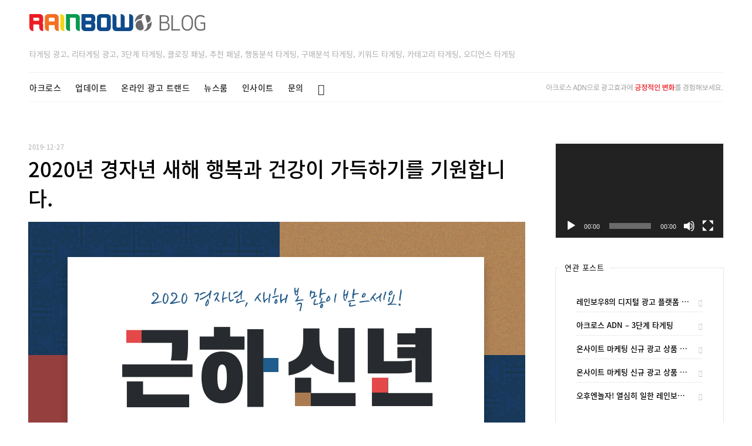

--- FILE ---
content_type: text/html; charset=UTF-8
request_url: http://blog.rainbow.co.kr/?p=722
body_size: 10270
content:
    <!DOCTYPE html>
<html lang="ko-KR">
    <head>
        <meta charset="UTF-8">
        <meta http-equiv="X-UA-Compatible" content="IE=edge"/>
        <link rel="profile" href="http://gmpg.org/xfn/11">
        <meta name="viewport" content="width=device-width, initial-scale=1">
        <meta name="naver-site-verification" content="b99915ebdc4002bdce04740b21c38fa0d008d44c" />
        <title>2020년 경자년 새해 행복과 건강이 가득하기를 기원합니다. 레인보우8 블로그</title>

<!-- This site is optimized with the Yoast SEO plugin v12.1 - https://yoast.com/wordpress/plugins/seo/ -->
<meta name="description" content="한 해 동안 레인보우8에 보내주신 성원과 사랑에 진심으로 감사드립니다. 새해에도 저희에게 주시는 많은 성원을 통해 더욱 발전하는 레인보우8이 되겠습니다. 며칠 남지 않은 2019년 마무리 잘 하시고,"/>
<link rel="canonical" href="https://blog.rainbow.co.kr/?p=722" />
<meta property="og:locale" content="ko_KR" />
<meta property="og:type" content="article" />
<meta property="og:title" content="2020년 경자년 새해 행복과 건강이 가득하기를 기원합니다. 레인보우8 블로그" />
<meta property="og:description" content="한 해 동안 레인보우8에 보내주신 성원과 사랑에 진심으로 감사드립니다. 새해에도 저희에게 주시는 많은 성원을 통해 더욱 발전하는 레인보우8이 되겠습니다. 며칠 남지 않은 2019년 마무리 잘 하시고," />
<meta property="og:url" content="https://blog.rainbow.co.kr/?p=722" />
<meta property="og:site_name" content="레인보우8 블로그" />
<meta property="article:publisher" content="https://www.facebook.com/acrossadn" />
<meta property="article:tag" content="2020년 경자년" />
<meta property="article:tag" content="레인보우8" />
<meta property="article:tag" content="레인보우8 ADN" />
<meta property="article:tag" content="레인보우8 새해인사" />
<meta property="article:tag" content="레인보우8 신년인사" />
<meta property="article:tag" content="레인보우8 아크로스" />
<meta property="article:section" content="아크로스 소개" />
<meta property="article:published_time" content="2019-12-27T06:09:38+00:00" />
<meta property="article:modified_time" content="2022-02-28T07:26:58+00:00" />
<meta property="og:updated_time" content="2022-02-28T07:26:58+00:00" />
<meta property="og:image" content="https://blog.rainbow.co.kr/wp-content/uploads/2019/12/블로그.png" />
<meta property="og:image:secure_url" content="https://blog.rainbow.co.kr/wp-content/uploads/2019/12/블로그.png" />
<meta property="og:image:width" content="846" />
<meta property="og:image:height" content="450" />
<meta name="twitter:card" content="summary_large_image" />
<meta name="twitter:description" content="한 해 동안 레인보우8에 보내주신 성원과 사랑에 진심으로 감사드립니다. 새해에도 저희에게 주시는 많은 성원을 통해 더욱 발전하는 레인보우8이 되겠습니다. 며칠 남지 않은 2019년 마무리 잘 하시고," />
<meta name="twitter:title" content="2020년 경자년 새해 행복과 건강이 가득하기를 기원합니다. 레인보우8 블로그" />
<meta name="twitter:image" content="https://blog.rainbow.co.kr/wp-content/uploads/2019/12/블로그.png" />
<script type='application/ld+json' class='yoast-schema-graph yoast-schema-graph--main'>{"@context":"https://schema.org","@graph":[{"@type":"Organization","@id":"https://blog.rainbow.co.kr/#organization","name":"RAINBOW8","url":"https://blog.rainbow.co.kr/","sameAs":["https://www.facebook.com/acrossadn","https://www.youtube.com/channel/UCcLm9qpG95JT39ICvf0xOgA"],"logo":{"@type":"ImageObject","@id":"https://blog.rainbow.co.kr/#logo","url":"https://blog.rainbow.co.kr/wp-content/uploads/2019/08/photo_2019-08-19_13-57-49-2.jpg","width":558,"height":99,"caption":"RAINBOW8"},"image":{"@id":"https://blog.rainbow.co.kr/#logo"}},{"@type":"WebSite","@id":"https://blog.rainbow.co.kr/#website","url":"https://blog.rainbow.co.kr/","name":"\ub808\uc778\ubcf4\uc6b08 \ube14\ub85c\uadf8","publisher":{"@id":"https://blog.rainbow.co.kr/#organization"},"potentialAction":{"@type":"SearchAction","target":"https://blog.rainbow.co.kr/?s={search_term_string}","query-input":"required name=search_term_string"}},{"@type":"ImageObject","@id":"https://blog.rainbow.co.kr/?p=722#primaryimage","url":"https://blog.rainbow.co.kr/wp-content/uploads/2019/12/\ube14\ub85c\uadf8.png","width":846,"height":450,"caption":"\uc0c8\ud574\uc778\uc0ac"},{"@type":"WebPage","@id":"https://blog.rainbow.co.kr/?p=722#webpage","url":"https://blog.rainbow.co.kr/?p=722","inLanguage":"ko-KR","name":"2020\ub144 \uacbd\uc790\ub144 \uc0c8\ud574 \ud589\ubcf5\uacfc \uac74\uac15\uc774 \uac00\ub4dd\ud558\uae30\ub97c \uae30\uc6d0\ud569\ub2c8\ub2e4. \ub808\uc778\ubcf4\uc6b08 \ube14\ub85c\uadf8","isPartOf":{"@id":"https://blog.rainbow.co.kr/#website"},"primaryImageOfPage":{"@id":"https://blog.rainbow.co.kr/?p=722#primaryimage"},"datePublished":"2019-12-27T06:09:38+00:00","dateModified":"2022-02-28T07:26:58+00:00","description":"\ud55c \ud574 \ub3d9\uc548 \ub808\uc778\ubcf4\uc6b08\uc5d0 \ubcf4\ub0b4\uc8fc\uc2e0 \uc131\uc6d0\uacfc \uc0ac\ub791\uc5d0 \uc9c4\uc2ec\uc73c\ub85c \uac10\uc0ac\ub4dc\ub9bd\ub2c8\ub2e4. \uc0c8\ud574\uc5d0\ub3c4 \uc800\ud76c\uc5d0\uac8c \uc8fc\uc2dc\ub294 \ub9ce\uc740 \uc131\uc6d0\uc744 \ud1b5\ud574 \ub354\uc6b1 \ubc1c\uc804\ud558\ub294 \ub808\uc778\ubcf4\uc6b08\uc774 \ub418\uaca0\uc2b5\ub2c8\ub2e4. \uba70\uce60 \ub0a8\uc9c0 \uc54a\uc740 2019\ub144 \ub9c8\ubb34\ub9ac \uc798 \ud558\uc2dc\uace0,","breadcrumb":{"@id":"https://blog.rainbow.co.kr/?p=722#breadcrumb"}},{"@type":"BreadcrumbList","@id":"https://blog.rainbow.co.kr/?p=722#breadcrumb","itemListElement":[{"@type":"ListItem","position":1,"item":{"@type":"WebPage","@id":"https://blog.rainbow.co.kr/","url":"https://blog.rainbow.co.kr/","name":"Home"}},{"@type":"ListItem","position":2,"item":{"@type":"WebPage","@id":"https://blog.rainbow.co.kr/?p=722","url":"https://blog.rainbow.co.kr/?p=722","name":"2020\ub144 \uacbd\uc790\ub144 \uc0c8\ud574 \ud589\ubcf5\uacfc \uac74\uac15\uc774 \uac00\ub4dd\ud558\uae30\ub97c \uae30\uc6d0\ud569\ub2c8\ub2e4."}}]},{"@type":"Article","@id":"https://blog.rainbow.co.kr/?p=722#article","isPartOf":{"@id":"https://blog.rainbow.co.kr/?p=722#webpage"},"author":{"@id":"https://blog.rainbow.co.kr/#/schema/person/033ea8c08e41b69eb3baa5c6458bb0d7"},"headline":"2020\ub144 \uacbd\uc790\ub144 \uc0c8\ud574 \ud589\ubcf5\uacfc \uac74\uac15\uc774 \uac00\ub4dd\ud558\uae30\ub97c \uae30\uc6d0\ud569\ub2c8\ub2e4.","datePublished":"2019-12-27T06:09:38+00:00","dateModified":"2022-02-28T07:26:58+00:00","commentCount":0,"mainEntityOfPage":{"@id":"https://blog.rainbow.co.kr/?p=722#webpage"},"publisher":{"@id":"https://blog.rainbow.co.kr/#organization"},"image":{"@id":"https://blog.rainbow.co.kr/?p=722#primaryimage"},"keywords":"2020\ub144 \uacbd\uc790\ub144,\ub808\uc778\ubcf4\uc6b08,\ub808\uc778\ubcf4\uc6b08 ADN,\ub808\uc778\ubcf4\uc6b08 \uc0c8\ud574\uc778\uc0ac,\ub808\uc778\ubcf4\uc6b08 \uc2e0\ub144\uc778\uc0ac,\ub808\uc778\ubcf4\uc6b08 \uc544\ud06c\ub85c\uc2a4","articleSection":"\uc544\ud06c\ub85c\uc2a4 \uc18c\uac1c"},{"@type":["Person"],"@id":"https://blog.rainbow.co.kr/#/schema/person/033ea8c08e41b69eb3baa5c6458bb0d7","name":"rainbow8","image":{"@type":"ImageObject","@id":"https://blog.rainbow.co.kr/#authorlogo","url":"https://secure.gravatar.com/avatar/e8d7d945542ff1c3c1373236898a2f9e?s=96&d=mm&r=g","caption":"rainbow8"},"sameAs":[]}]}</script>
<!-- / Yoast SEO plugin. -->

<link rel='dns-prefetch' href='//s.w.org' />
<link rel="alternate" type="application/rss+xml" title="레인보우8 블로그 &raquo; Feed" href="https://blog.rainbow.co.kr/?feed=rss2" />
<link rel="alternate" type="application/rss+xml" title="레인보우8 블로그 &raquo; Comments Feed" href="https://blog.rainbow.co.kr/?feed=comments-rss2" />
<link rel="alternate" type="application/rss+xml" title="레인보우8 블로그 &raquo; 2020년 경자년 새해 행복과 건강이 가득하기를 기원합니다. Comments Feed" href="https://blog.rainbow.co.kr/?feed=rss2&#038;p=722" />
		<script type="text/javascript">
			window._wpemojiSettings = {"baseUrl":"https:\/\/s.w.org\/images\/core\/emoji\/12.0.0-1\/72x72\/","ext":".png","svgUrl":"https:\/\/s.w.org\/images\/core\/emoji\/12.0.0-1\/svg\/","svgExt":".svg","source":{"concatemoji":"https:\/\/blog.rainbow.co.kr\/wp-includes\/js\/wp-emoji-release.min.js?ver=5.2.2"}};
			!function(a,b,c){function d(a,b){var c=String.fromCharCode;l.clearRect(0,0,k.width,k.height),l.fillText(c.apply(this,a),0,0);var d=k.toDataURL();l.clearRect(0,0,k.width,k.height),l.fillText(c.apply(this,b),0,0);var e=k.toDataURL();return d===e}function e(a){var b;if(!l||!l.fillText)return!1;switch(l.textBaseline="top",l.font="600 32px Arial",a){case"flag":return!(b=d([55356,56826,55356,56819],[55356,56826,8203,55356,56819]))&&(b=d([55356,57332,56128,56423,56128,56418,56128,56421,56128,56430,56128,56423,56128,56447],[55356,57332,8203,56128,56423,8203,56128,56418,8203,56128,56421,8203,56128,56430,8203,56128,56423,8203,56128,56447]),!b);case"emoji":return b=d([55357,56424,55356,57342,8205,55358,56605,8205,55357,56424,55356,57340],[55357,56424,55356,57342,8203,55358,56605,8203,55357,56424,55356,57340]),!b}return!1}function f(a){var c=b.createElement("script");c.src=a,c.defer=c.type="text/javascript",b.getElementsByTagName("head")[0].appendChild(c)}var g,h,i,j,k=b.createElement("canvas"),l=k.getContext&&k.getContext("2d");for(j=Array("flag","emoji"),c.supports={everything:!0,everythingExceptFlag:!0},i=0;i<j.length;i++)c.supports[j[i]]=e(j[i]),c.supports.everything=c.supports.everything&&c.supports[j[i]],"flag"!==j[i]&&(c.supports.everythingExceptFlag=c.supports.everythingExceptFlag&&c.supports[j[i]]);c.supports.everythingExceptFlag=c.supports.everythingExceptFlag&&!c.supports.flag,c.DOMReady=!1,c.readyCallback=function(){c.DOMReady=!0},c.supports.everything||(h=function(){c.readyCallback()},b.addEventListener?(b.addEventListener("DOMContentLoaded",h,!1),a.addEventListener("load",h,!1)):(a.attachEvent("onload",h),b.attachEvent("onreadystatechange",function(){"complete"===b.readyState&&c.readyCallback()})),g=c.source||{},g.concatemoji?f(g.concatemoji):g.wpemoji&&g.twemoji&&(f(g.twemoji),f(g.wpemoji)))}(window,document,window._wpemojiSettings);
		</script>
		<style type="text/css">
img.wp-smiley,
img.emoji {
	display: inline !important;
	border: none !important;
	box-shadow: none !important;
	height: 1em !important;
	width: 1em !important;
	margin: 0 .07em !important;
	vertical-align: -0.1em !important;
	background: none !important;
	padding: 0 !important;
}
</style>
	<link rel='stylesheet' id='yarppWidgetCss-css'  href='https://blog.rainbow.co.kr/wp-content/plugins/yet-another-related-posts-plugin/style/widget.css?ver=5.2.2' type='text/css' media='all' />
<link rel='stylesheet' id='wp-block-library-css'  href='https://blog.rainbow.co.kr/wp-includes/css/dist/block-library/style.min.css?ver=5.2.2' type='text/css' media='all' />
<link rel='stylesheet' id='email-subscribers-css'  href='https://blog.rainbow.co.kr/wp-content/plugins/email-subscribers/public/css/email-subscribers-public.css' type='text/css' media='all' />
<link rel='stylesheet' id='nothing-personal-lato-font-css'  href='https://blog.rainbow.co.kr/wp-content/themes/nothing-personal.1.0.6/nothing-personal/front-assets/fonts/Lato/lato-font.min.css?ver=1.0.0' type='text/css' media='all' />
<link rel='stylesheet' id='nothing-personal-montserrat-font-css'  href='https://blog.rainbow.co.kr/wp-content/themes/nothing-personal.1.0.6/nothing-personal/front-assets/fonts/Montserrat/montserrat-font.min.css?ver=1.0.0' type='text/css' media='all' />
<link rel='stylesheet' id='nothing-personal-playfair-display-font-css'  href='https://blog.rainbow.co.kr/wp-content/themes/nothing-personal.1.0.6/nothing-personal/front-assets/fonts/PlayFair-Display/playfair-font.min.css?ver=1.0.0' type='text/css' media='all' />
<link rel='stylesheet' id='jam-fonts-css'  href='https://blog.rainbow.co.kr/wp-content/themes/nothing-personal.1.0.6/nothing-personal/front-assets/fonts/JamIcons/jam.min.css?ver=1.0.0' type='text/css' media='all' />
<link rel='stylesheet' id='slick-css'  href='https://blog.rainbow.co.kr/wp-content/themes/nothing-personal.1.0.6/nothing-personal/front-assets/vendors/slick/slick-bundle.min.css?ver=1.0.0' type='text/css' media='all' />
<link rel='stylesheet' id='fancybox-css'  href='https://blog.rainbow.co.kr/wp-content/themes/nothing-personal.1.0.6/nothing-personal/front-assets/vendors/fancybox/jquery.fancybox.min.css?ver=1.0.0' type='text/css' media='all' />
<link rel='stylesheet' id='hc-offcanvas-nav-css'  href='https://blog.rainbow.co.kr/wp-content/themes/nothing-personal.1.0.6/nothing-personal/front-assets/vendors/hc-nav/hc-offcanvas-nav.min.css?ver=1.0.0' type='text/css' media='all' />
<link rel='stylesheet' id='nothing-personal-grid-css'  href='https://blog.rainbow.co.kr/wp-content/themes/nothing-personal.1.0.6/nothing-personal/front-assets//css/flexbox-grid.min.css?ver=1.0.0' type='text/css' media='all' />
<link rel='stylesheet' id='nothing-personal-style-css'  href='https://blog.rainbow.co.kr/wp-content/themes/nothing-personal.1.0.6/nothing-personal/sass/all.min.css?ver=1765855775' type='text/css' media='all' />
<link rel='stylesheet' id='nothing-personal-default-css'  href='https://blog.rainbow.co.kr/wp-content/themes/nothing-personal.1.0.6/nothing-personal/style.css?ver=1.0.0' type='text/css' media='all' />
<script type='text/javascript' src='https://blog.rainbow.co.kr/wp-includes/js/jquery/jquery.js?ver=1.12.4-wp'></script>
<script type='text/javascript' src='https://blog.rainbow.co.kr/wp-includes/js/jquery/jquery-migrate.min.js?ver=1.4.1'></script>
<script type='text/javascript'>
/* <![CDATA[ */
var es_data = {"messages":{"es_empty_email_notice":"Please enter email address","es_rate_limit_notice":"You need to wait for sometime before subscribing again","es_single_optin_success_message":"Successfully Subscribed.","es_double_optin_success_message":"Your subscription was successful! Kindly check your mailbox and confirm your subscription. If you don't see the email within a few minutes, check the spam\/junk folder.","es_email_exists_notice":"Email Address already exists!","es_unexpected_error_notice":"Oops.. Unexpected error occurred.","es_invalid_email_notice":"Invalid email address","es_try_later_notice":"Please try after some time"},"es_ajax_url":"https:\/\/blog.rainbow.co.kr\/wp-admin\/admin-ajax.php"};
/* ]]> */
</script>
<script type='text/javascript' src='https://blog.rainbow.co.kr/wp-content/plugins/email-subscribers/public/js/email-subscribers-public.js'></script>
<link rel='https://api.w.org/' href='https://blog.rainbow.co.kr/index.php?rest_route=/' />
<link rel="EditURI" type="application/rsd+xml" title="RSD" href="https://blog.rainbow.co.kr/xmlrpc.php?rsd" />
<link rel="wlwmanifest" type="application/wlwmanifest+xml" href="https://blog.rainbow.co.kr/wp-includes/wlwmanifest.xml" /> 
<meta name="generator" content="WordPress 5.2.2" />
<link rel='shortlink' href='https://blog.rainbow.co.kr/?p=722' />
<link rel="alternate" type="application/json+oembed" href="https://blog.rainbow.co.kr/index.php?rest_route=%2Foembed%2F1.0%2Fembed&#038;url=https%3A%2F%2Fblog.rainbow.co.kr%2F%3Fp%3D722" />
<link rel="alternate" type="text/xml+oembed" href="https://blog.rainbow.co.kr/index.php?rest_route=%2Foembed%2F1.0%2Fembed&#038;url=https%3A%2F%2Fblog.rainbow.co.kr%2F%3Fp%3D722&#038;format=xml" />
<!-- Analytics by WP-Statistics v12.6.13 - https://wp-statistics.com/ -->
<link rel="icon" href="https://blog.rainbow.co.kr/wp-content/uploads/2019/12/cropped-파비콘-1-32x32.png" sizes="32x32" />
<link rel="icon" href="https://blog.rainbow.co.kr/wp-content/uploads/2019/12/cropped-파비콘-1-192x192.png" sizes="192x192" />
<link rel="apple-touch-icon-precomposed" href="https://blog.rainbow.co.kr/wp-content/uploads/2019/12/cropped-파비콘-1-180x180.png" />
<meta name="msapplication-TileImage" content="https://blog.rainbow.co.kr/wp-content/uploads/2019/12/cropped-파비콘-1-270x270.png" />
        <style class="np-custom-style" id="np-custom-css">

            .np-header-type-1, .np-header-type-2 .np-main-navigation, .np-header-type-3 .np-main-navigation { background: #ffffff;}.np-header-nav > li > a:not(:hover) { color: #262626;}.np-header-nav > li > a:hover { color: #e80000;}.np-main-navigation li.current-menu-item:after, 
			.np-main-navigation li.current-page-ancestor:after { color: #878787;}.post-grid-date { color:#0f82bc;}.post-grid-date:before { border-color:#0f82bc;}.post-grid-date:after { border-color:#0f82bc;}#np-content-wrapper a:hover{ color:#dd0000;}#np-content-wrapper a:hover{ border-color:#dd0000;}#np-copyright-wrapper { background: #2d2d2d;}
        </style>
		    </head>

<body id="post-722" class="post-template-default single single-post postid-722 single-format-standard wp-custom-logo nothing-personal-body-contents item-with-id-722" oncontextmenu="return false" ondragstart="return false" onselectstart="return false" >
<a class="screen-reader-text skip-link" href="#content" title="Skip to content">Skip to content</a><header id="np-header-wrapper" class="np-header-wrapper hide show-tablet-landscape show-desktop-only np-header-type-2">
    <div class="np-container container-fluid">
        <div class="row middle-xs">
<div class="col-xs-12 ">
		<div class="np-logo-wrapper remove-line-height">
		<a href="https://blog.rainbow.co.kr/" class="logo-image">
			<img class="img-responsive" src="https://blog.rainbow.co.kr/wp-content/uploads/2019/12/cropped-blog_logo.png"
			     alt="레인보우8 블로그">
		</a>
		<p class="sub_txt">타게팅 광고, 리타게팅 광고, 3단계 타게팅, 클로징 패널, 추천 패널, 행동분석 타게팅, 구매분석 타게팅, 키워드 타게팅, 카테고리 타게팅, 오디언스 타게팅</p>
	</div>
</div>
<div class="col-xs-12 ">
	<nav id="np-main-navigation">
	<ul id="menu-%eb%a9%94%ec%9d%b8%eb%a9%94%eb%89%b4" class="np-main-navigation np-header-nav"><li id="menu-item-82" class="menu-item menu-item-type-taxonomy menu-item-object-category current-post-ancestor current-menu-parent current-post-parent menu-item-82"><a href="https://blog.rainbow.co.kr/?cat=13">아크로스</a></li>
<li id="menu-item-83" class="menu-item menu-item-type-taxonomy menu-item-object-category menu-item-83"><a href="https://blog.rainbow.co.kr/?cat=9">업데이트</a></li>
<li id="menu-item-84" class="menu-item menu-item-type-taxonomy menu-item-object-category menu-item-84"><a href="https://blog.rainbow.co.kr/?cat=10">온라인 광고 트랜드</a></li>
<li id="menu-item-85" class="menu-item menu-item-type-taxonomy menu-item-object-category menu-item-85"><a href="https://blog.rainbow.co.kr/?cat=11">뉴스룸</a></li>
<li id="menu-item-160" class="menu-item menu-item-type-taxonomy menu-item-object-category menu-item-160"><a href="https://blog.rainbow.co.kr/?cat=58">인사이트</a></li>
<li id="menu-item-102" class="menu-item menu-item-type-custom menu-item-object-custom menu-item-102"><a href="https://www.rainbow.co.kr/#Contact">문의</a></li>
<li class="text-center">
<a class="np-search-overlay-trigger remove-text-decoration" href="#" title="Search the website"><span class="jam jam-search"></span></a> <img src="https://blog.rainbow.co.kr/wp-content/uploads/2019/12/test.png" class="sub_title"/></ul></nav></div>
</div>
</div>

</header><header id="np-header-mobile-wrapper" class="hide show-phone-only show-table-portrait">
    <div class="np-container container-fluid mobile-app-container">
        <div class="row middle-xs">
            <div class="col-xs-2">
                <a href="#" class="mobile-trigger">
                    <i class="jam jam-menu"></i>
                </a>
            </div>
            <div class="col-xs-8 text-center remove-line-height">

                <a href="https://blog.rainbow.co.kr"> 
                    <img src="https://blog.rainbow.co.kr/wp-content/uploads/2019/12/blog_logo.png"  class="mobile-logo img-responsive" alt="레인보우8 블로그" />
                    </a>            </div>
            
        </div>
    </div>
</header>

<div id="np-content-wrapper" class="np-content single-post-content-wrapper">
    <div class="np-container container-fluid">
<div class="row">
	        <div class="col-md-9 col-sm-8 col-xs-12">
			                <div id="content" class="single-content pad-r-35">
					<article id="722" class="blog-element-type-1 single-post post-722 post type-post status-publish format-standard has-post-thumbnail hentry category-introduce tag-2020- tag-14 tag-8-adn tag-8-">

    <div class="blog-item-date text-center">
        <span>2019-12-27</span>
    </div>
    <h2 class="blog-item-title">
		2020년 경자년 새해 행복과 건강이 가득하기를 기원합니다.    </h2>
	        <div class="blog-element-featured-image">

			<img width="846" height="450" src="https://blog.rainbow.co.kr/wp-content/uploads/2019/12/블로그-846x450.png" class="img-responsive wp-post-image" alt="새해인사" srcset="https://blog.rainbow.co.kr/wp-content/uploads/2019/12/블로그.png 846w, https://blog.rainbow.co.kr/wp-content/uploads/2019/12/블로그-300x160.png 300w, https://blog.rainbow.co.kr/wp-content/uploads/2019/12/블로그-768x409.png 768w" sizes="(max-width: 846px) 100vw, 846px" />
        </div>
	    <div class="blog-element-content">
		
<p style="color:#000000;font-size:18px;text-align:left" class="has-text-color"><strong>한 해 동안 레인보우8에 보내주신 성원과 사랑에 진심으로 감사드립니다.</strong></p>



<p style="color:#000000;font-size:18px;text-align:left" class="has-text-color"><strong>새해에도 저희에게 주시는 많은 성원을 통해</strong></p>



<p style="color:#000000;font-size:18px;text-align:left" class="has-text-color"><strong>더욱 발전하는 레인보우8이 되겠습니다.</strong></p>



<p style="color:#000000;font-size:18px;text-align:left" class="has-text-color"><strong>며칠&nbsp;남지 않은&nbsp;2019년&nbsp;마무리&nbsp;잘 하시고, </strong></p>



<p style="color:#000000;font-size:18px;text-align:left" class="has-text-color"><strong>다가올 2020년 레인보우8 임직원 모두 올해보다 더 열심히 달려보겠습니다. </strong></p>



<p style="color:#000000;font-size:18px;text-align:left" class="has-text-color"><strong>경자년 새해 원하시는 목표 달성하시길 바라며, </strong></p>



<p style="color:#000000;font-size:18px;text-align:left" class="has-text-color"><strong>행복과 건강이 가득하기를 기원합니다. </strong></p>



<p style="color:#000000;font-size:18px;text-align:left" class="has-text-color"><strong>감사합니다.</strong></p>



<div class="wp-block-image"><figure class="aligncenter"><img src="https://blog.rainbow.co.kr/wp-content/uploads/2019/12/메일.jpg" alt="레인보우8 2020년 새해인사" class="wp-image-724" srcset="https://blog.rainbow.co.kr/wp-content/uploads/2019/12/메일.jpg 650w, https://blog.rainbow.co.kr/wp-content/uploads/2019/12/메일-244x300.jpg 244w" sizes="(max-width: 650px) 100vw, 650px" /><figcaption>레인보우8</figcaption></figure></div>
<div class='yarpp-related'>
</div>
    </div>

	        <ul class="single-post-tags text-center marg-t-30 marg-b-30">
			            <li>
                <a href="https://blog.rainbow.co.kr/?tag=2020%eb%85%84-%ea%b2%bd%ec%9e%90%eb%85%84">#2020년 경자년</a>
            </li>
                        <li>
                <a href="https://blog.rainbow.co.kr/?tag=%eb%a0%88%ec%9d%b8%eb%b3%b4%ec%9a%b08">#레인보우8</a>
            </li>
                        <li>
                <a href="https://blog.rainbow.co.kr/?tag=%eb%a0%88%ec%9d%b8%eb%b3%b4%ec%9a%b08-adn">#레인보우8 ADN</a>
            </li>
                        <li>
                <a href="https://blog.rainbow.co.kr/?tag=%eb%a0%88%ec%9d%b8%eb%b3%b4%ec%9a%b08-%ec%83%88%ed%95%b4%ec%9d%b8%ec%82%ac">#레인보우8 새해인사</a>
            </li>
                        <li>
                <a href="https://blog.rainbow.co.kr/?tag=%eb%a0%88%ec%9d%b8%eb%b3%b4%ec%9a%b08-%ec%8b%a0%eb%85%84%ec%9d%b8%ec%82%ac">#레인보우8 신년인사</a>
            </li>
                        <li>
                <a href="https://blog.rainbow.co.kr/?tag=%eb%a0%88%ec%9d%b8%eb%b3%b4%ec%9a%b08-%ec%95%84%ed%81%ac%eb%a1%9c%ec%8a%a4">#레인보우8 아크로스</a>
            </li>
                    </ul>
	    <div class="blog-element-meta d-flex v-center-flex">
        <div class="blog-element-share">
            <span>SHARE:</span>
			        </div>
		        <div class="blog-element-category">
			<a href="https://blog.rainbow.co.kr/?cat=13" 
				title="View all posts under this category.">아크로스 소개</a>            <span class="blog-element-comments">
                    0 Replies to &ldquo;2020년 경자년 새해 행복과 건강이 가득하기를 기원합니다.&rdquo;                </span>
        </div>
    </div>

</article>
<div class="np-author-bio">
    <div class="row">
        <div class="col-sm-1 col-xs-0">
            <img class="author-image img-responsive" src="https://secure.gravatar.com/avatar/e8d7d945542ff1c3c1373236898a2f9e?s=64&#038;d=mm&#038;r=g"
                 alt="rainbow8"/>
        </div>

        <div class="col-sm-11 col-xs-12">
            <div class="np-author-name marg-b-10">
                             </div>
            <div class="author-bio">
                            </div>
        </div>
    </div>
</div>
    <div class="np-post-navigation">

        <div class="row top-xs">
            <div class="col-xs-12 text-center">
                <h3 class="post-navigation-title marg-t-0 marg-b-35">다른 포스트</h3>
            </div>
			                <div class="col-sm-6 col-xs-12">
                    <!-- Previous Post -->
                                        <div class="prevNextPost np-previous-post marg-b-5" style="background-image:url('https://blog.rainbow.co.kr/wp-content/uploads/2019/11/자주하는질문.jpg');">
                        <div class="prevNextPost-inner">
                            <p>PREVIOUS POST</p>
                            <h4>
                                <a href="https://blog.rainbow.co.kr/?p=524" title="2020년 경자년 새해 행복과 건강이 가득하기를 기원합니다.">
                                    아크로스 ADN이 알려드리는 최고의 온라인 광고 플랫폼사를 선택하는 법                                </a>
                            </h4>
                        </div>
                        <a class="overlay-link" href="https://blog.rainbow.co.kr/?p=524" title="2020년 경자년 새해 행복과 건강이 가득하기를 기원합니다.">
                            <span class="screen-reader-text">아크로스 ADN이 알려드리는 최고의 온라인 광고 플랫폼사를 선택하는 법</span>
                        </a>
                    </div>
                </div>
						                <div class="col-sm-6 col-xs-12">
                    <!-- Next Post -->
					                    <div class="prevNextPost np-next-post marg-b-5" style="background-image:url('https://blog.rainbow.co.kr/wp-content/uploads/2020/02/블로그.png');">
                        <div class="prevNextPost-inner">
                            <p>NEXT POST</p>
                            <h4>   <a href="https://blog.rainbow.co.kr/?p=732" title="2020년 경자년 새해 행복과 건강이 가득하기를 기원합니다.">
		                            레인보우8 사무실 이전 안내                                </a></h4>
                        </div>
                        <a class="overlay-link" href="https://blog.rainbow.co.kr/?p=732" title="2020년 경자년 새해 행복과 건강이 가득하기를 기원합니다.">
                            <span class="screen-reader-text">레인보우8 사무실 이전 안내</span>
                        </a>
                    </div>
                </div>
			        </div>
    </div>
    <div class="np-related-posts marg-b-30">
        <div class="row top-xs">
            <div class="col-xs-12 text-center">
                <h3 class="related-posts-title marg-t-0 marg-b-35">관련 게시물</h3>
            </div>
        </div>
        <div class="row">
			                <div class="col-sm-4 col-xs-12">
                    <div class="single-related-post marg-b-15">

                        <article id="1625" class="blog-element-type-1 post-722 post type-post status-publish format-standard has-post-thumbnail hentry category-introduce tag-2020- tag-14 tag-8-adn tag-8-">
	                                                        <div class="related-featured-image">
                                    <a href="https://blog.rainbow.co.kr/?p=1625">
				                        <img width="599" height="380" src="https://blog.rainbow.co.kr/wp-content/uploads/2022/06/photo_2022-06-15_09-39-54-599x380.jpg" class="img-responsive wp-post-image" alt="오프라인 타게팅 광고" />                                    </a>
                                </div>
	                                                    <h4 class="related-post-title">
                                <a href="https://blog.rainbow.co.kr/?p=1625">
                                    오프라인 타게팅 광고 Pharm AD 출시!</a>
                            </h4>
							<div class="related-post-date">
                                <span>2019-12-27</span>
                            </div>
                        </article>
                    </div>
                </div>
			                <div class="col-sm-4 col-xs-12">
                    <div class="single-related-post marg-b-15">

                        <article id="1610" class="blog-element-type-1 post-722 post type-post status-publish format-standard has-post-thumbnail hentry category-introduce tag-2020- tag-14 tag-8-adn tag-8-">
	                                                        <div class="related-featured-image">
                                    <a href="https://blog.rainbow.co.kr/?p=1610">
				                        <img width="599" height="380" src="https://blog.rainbow.co.kr/wp-content/uploads/2021/12/블로그썸네일-6-599x380.jpg" class="img-responsive wp-post-image" alt="새해복" />                                    </a>
                                </div>
	                                                    <h4 class="related-post-title">
                                <a href="https://blog.rainbow.co.kr/?p=1610">
                                    2022년 새해 복  많이 받으세요!</a>
                            </h4>
							<div class="related-post-date">
                                <span>2019-12-27</span>
                            </div>
                        </article>
                    </div>
                </div>
			                <div class="col-sm-4 col-xs-12">
                    <div class="single-related-post marg-b-15">

                        <article id="1542" class="blog-element-type-1 post-722 post type-post status-publish format-standard has-post-thumbnail hentry category-introduce tag-2020- tag-14 tag-8-adn tag-8-">
	                                                        <div class="related-featured-image">
                                    <a href="https://blog.rainbow.co.kr/?p=1542">
				                        <img width="599" height="380" src="https://blog.rainbow.co.kr/wp-content/uploads/2021/09/블로그썸네일-5-599x380.jpg" class="img-responsive wp-post-image" alt="레인보우8 사무실 이전" />                                    </a>
                                </div>
	                                                    <h4 class="related-post-title">
                                <a href="https://blog.rainbow.co.kr/?p=1542">
                                    레인보우8 사무실 이전 안내</a>
                            </h4>
							<div class="related-post-date">
                                <span>2019-12-27</span>
                            </div>
                        </article>
                    </div>
                </div>
			                <div class="col-sm-4 col-xs-12">
                    <div class="single-related-post marg-b-15">

                        <article id="1519" class="blog-element-type-1 post-722 post type-post status-publish format-standard has-post-thumbnail hentry category-introduce tag-2020- tag-14 tag-8-adn tag-8-">
	                                                        <div class="related-featured-image">
                                    <a href="https://blog.rainbow.co.kr/?p=1519">
				                        <img width="599" height="380" src="https://blog.rainbow.co.kr/wp-content/uploads/2021/09/블로그썸네일-2-599x380.jpg" class="img-responsive wp-post-image" alt="레인보우8 2021 추석" />                                    </a>
                                </div>
	                                                    <h4 class="related-post-title">
                                <a href="https://blog.rainbow.co.kr/?p=1519">
                                    2021년 추석 휴무 안내</a>
                            </h4>
							<div class="related-post-date">
                                <span>2019-12-27</span>
                            </div>
                        </article>
                    </div>
                </div>
			        </div>
    </div>
                </div>
			        </div>
		        <div class="col-md-3 col-sm-4 col-xs-12">
			
<aside id="secondary" class="widget-area">
	<section id="media_video-3" class="widget widget_media_video"><div style="width:100%;" class="wp-video"><!--[if lt IE 9]><script>document.createElement('video');</script><![endif]-->
<video class="wp-video-shortcode" id="video-722-1" preload="metadata" controls="controls"><source type="video/youtube" src="https://www.youtube.com/watch?v=pLVB8k5Kxgw&#038;_=1" /><a href="https://www.youtube.com/watch?v=pLVB8k5Kxgw">https://www.youtube.com/watch?v=pLVB8k5Kxgw</a></video></div></section><section id="yarpp_widget-3" class="widget widget_yarpp_widget"><h3 class="widget-title">연관 포스트</h3><div class='yarpp-related-widget'>
<ol><li><a href="https://blog.rainbow.co.kr/?p=93" rel="bookmark">레인보우8의 디지털 광고 플랫폼 아크로스 ADN을 소개합니다!</a></li><li><a href="https://blog.rainbow.co.kr/?p=112" rel="bookmark">아크로스 ADN &#8211; 3단계 타게팅</a></li><li><a href="https://blog.rainbow.co.kr/?p=190" rel="bookmark">온사이트 마케팅 신규 광고 상품 – 클로징 패널</a></li><li><a href="https://blog.rainbow.co.kr/?p=297" rel="bookmark">온사이트 마케팅 신규 광고 상품 – 헬프봇 : 반복되는 고객문의가 고민이세요?</a></li><li><a href="https://blog.rainbow.co.kr/?p=319" rel="bookmark">오후엔놀자! 열심히 일한 레인보우8 멤버 | 지금 당장 PC를 종료하고 밖으로 나가다!</a></li></ol>
</div>
</section><section id="nav_menu-5" class="widget widget_nav_menu"><h3 class="widget-title">카테고리</h3><div class="menu-%eb%a9%94%ec%9d%b8%eb%a9%94%eb%89%b4-container"><ul id="menu-%eb%a9%94%ec%9d%b8%eb%a9%94%eb%89%b4-1" class="menu"><li class="menu-item menu-item-type-taxonomy menu-item-object-category current-post-ancestor current-menu-parent current-post-parent menu-item-82"><a href="https://blog.rainbow.co.kr/?cat=13">아크로스</a></li>
<li class="menu-item menu-item-type-taxonomy menu-item-object-category menu-item-83"><a href="https://blog.rainbow.co.kr/?cat=9">업데이트</a></li>
<li class="menu-item menu-item-type-taxonomy menu-item-object-category menu-item-84"><a href="https://blog.rainbow.co.kr/?cat=10">온라인 광고 트랜드</a></li>
<li class="menu-item menu-item-type-taxonomy menu-item-object-category menu-item-85"><a href="https://blog.rainbow.co.kr/?cat=11">뉴스룸</a></li>
<li class="menu-item menu-item-type-taxonomy menu-item-object-category menu-item-160"><a href="https://blog.rainbow.co.kr/?cat=58">인사이트</a></li>
<li class="menu-item menu-item-type-custom menu-item-object-custom menu-item-102"><a href="https://www.rainbow.co.kr/#Contact">문의</a></li>
</ul></div></section><section id="search-6" class="widget widget_search"><h3 class="widget-title">검색</h3><form method="get" id="searchform" action="https://blog.rainbow.co.kr/">
	<label for="s" class="assistive-text screen-reader-text">Search</label>
	<div class="input-group d-flex">
		<input type="text" class="form-input field" name="s" placeholder="Search..">
		<input class="btn btn-primary input-group-btn" type="submit" name="submit" id="searchsubmit" value="Find">
	</div>
</form></section></aside><!-- #secondary -->
        </div>
	</div>
<div id="search-overlay" class="np-search-modal block">
    <div class="centered">
        <span class="jam jam-close-circle-f close-btn"></span>
        <form action="" id='top-search-form' method='get'>
            <div class="row top-xs">
                <div class="col-xs-12">
                    <input id='search-text' name='s' placeholder='검색어를 입력해주세요.'
                           type='text'/>
                </div>
                <div class="col-xs-12">
                    <button id='top-search-button' class="no-radius" type='submit'>
                        <span>검색하기</span>
                    </button>
                </div>
            </div>



        </form>
    </div>

</div>
</div>
</div>
<div id="np-copyright-wrapper" class="np-copyright-wrapper np-copyright-type-1">
<div class="np-container container-fluid">
        <div class="row middle-xs">

<div class="col-xs-12">
    Copyright(c) RAINBOW8. All rights reserved.</div></div>
</div>
</div><nav id="np-mobile-navigation" style="display: none;">
    <ul id="menu-%eb%a9%94%ec%9d%b8%eb%a9%94%eb%89%b4-2" class="np-mobile-nav"><li class="menu-item menu-item-type-taxonomy menu-item-object-category current-post-ancestor current-menu-parent current-post-parent menu-item-82"><a href="https://blog.rainbow.co.kr/?cat=13">아크로스</a></li>
<li class="menu-item menu-item-type-taxonomy menu-item-object-category menu-item-83"><a href="https://blog.rainbow.co.kr/?cat=9">업데이트</a></li>
<li class="menu-item menu-item-type-taxonomy menu-item-object-category menu-item-84"><a href="https://blog.rainbow.co.kr/?cat=10">온라인 광고 트랜드</a></li>
<li class="menu-item menu-item-type-taxonomy menu-item-object-category menu-item-85"><a href="https://blog.rainbow.co.kr/?cat=11">뉴스룸</a></li>
<li class="menu-item menu-item-type-taxonomy menu-item-object-category menu-item-160"><a href="https://blog.rainbow.co.kr/?cat=58">인사이트</a></li>
<li class="menu-item menu-item-type-custom menu-item-object-custom menu-item-102"><a href="https://www.rainbow.co.kr/#Contact">문의</a></li>
</ul></nav>
<link rel='stylesheet' id='yarppRelatedCss-css'  href='https://blog.rainbow.co.kr/wp-content/plugins/yet-another-related-posts-plugin/style/related.css?ver=5.2.2' type='text/css' media='all' />
<link rel='stylesheet' id='mediaelement-css'  href='https://blog.rainbow.co.kr/wp-includes/js/mediaelement/mediaelementplayer-legacy.min.css?ver=4.2.6-78496d1' type='text/css' media='all' />
<link rel='stylesheet' id='wp-mediaelement-css'  href='https://blog.rainbow.co.kr/wp-includes/js/mediaelement/wp-mediaelement.min.css?ver=5.2.2' type='text/css' media='all' />
<script type='text/javascript' src='https://blog.rainbow.co.kr/wp-content/themes/nothing-personal.1.0.6/nothing-personal/front-assets/vendors/slick/slick.min.js?ver=1.0.0'></script>
<script type='text/javascript' src='https://blog.rainbow.co.kr/wp-content/themes/nothing-personal.1.0.6/nothing-personal/front-assets/vendors/fancybox/jquery.fancybox.js?ver=1.0.0'></script>
<script type='text/javascript' src='https://blog.rainbow.co.kr/wp-content/themes/nothing-personal.1.0.6/nothing-personal/front-assets/vendors/hc-nav/hc-offcanvas-nav.min.js?ver=1.0.0'></script>
<script type='text/javascript' src='https://blog.rainbow.co.kr/wp-content/themes/nothing-personal.1.0.6/nothing-personal/front-assets//js/np.min.js?ver=1765855775'></script>
<script type='text/javascript' src='https://blog.rainbow.co.kr/wp-includes/js/wp-embed.min.js?ver=5.2.2'></script>
<script type='text/javascript'>
var mejsL10n = {"language":"ko","strings":{"mejs.install-flash":"You are using a browser that does not have Flash player enabled or installed. Please turn on your Flash player plugin or download the latest version from https:\/\/get.adobe.com\/flashplayer\/","mejs.fullscreen-off":"Turn off Fullscreen","mejs.fullscreen-on":"Go Fullscreen","mejs.download-video":"Download Video","mejs.fullscreen":"Fullscreen","mejs.time-jump-forward":["Jump forward 1 second","Jump forward %1 seconds"],"mejs.loop":"Toggle Loop","mejs.play":"Play","mejs.pause":"Pause","mejs.close":"Close","mejs.time-slider":"Time Slider","mejs.time-help-text":"Use Left\/Right Arrow keys to advance one second, Up\/Down arrows to advance ten seconds.","mejs.time-skip-back":["Skip back 1 second","Skip back %1 seconds"],"mejs.captions-subtitles":"Captions\/Subtitles","mejs.captions-chapters":"Chapters","mejs.none":"None","mejs.mute-toggle":"Mute Toggle","mejs.volume-help-text":"Use Up\/Down Arrow keys to increase or decrease volume.","mejs.unmute":"Unmute","mejs.mute":"Mute","mejs.volume-slider":"Volume Slider","mejs.video-player":"Video Player","mejs.audio-player":"Audio Player","mejs.ad-skip":"Skip ad","mejs.ad-skip-info":["Skip in 1 second","Skip in %1 seconds"],"mejs.source-chooser":"Source Chooser","mejs.stop":"Stop","mejs.speed-rate":"Speed Rate","mejs.live-broadcast":"Live Broadcast","mejs.afrikaans":"Afrikaans","mejs.albanian":"Albanian","mejs.arabic":"Arabic","mejs.belarusian":"Belarusian","mejs.bulgarian":"Bulgarian","mejs.catalan":"Catalan","mejs.chinese":"Chinese","mejs.chinese-simplified":"Chinese (Simplified)","mejs.chinese-traditional":"Chinese (Traditional)","mejs.croatian":"Croatian","mejs.czech":"Czech","mejs.danish":"Danish","mejs.dutch":"Dutch","mejs.english":"English","mejs.estonian":"Estonian","mejs.filipino":"Filipino","mejs.finnish":"Finnish","mejs.french":"French","mejs.galician":"Galician","mejs.german":"German","mejs.greek":"Greek","mejs.haitian-creole":"Haitian Creole","mejs.hebrew":"Hebrew","mejs.hindi":"Hindi","mejs.hungarian":"Hungarian","mejs.icelandic":"Icelandic","mejs.indonesian":"Indonesian","mejs.irish":"Irish","mejs.italian":"Italian","mejs.japanese":"Japanese","mejs.korean":"Korean","mejs.latvian":"Latvian","mejs.lithuanian":"Lithuanian","mejs.macedonian":"Macedonian","mejs.malay":"Malay","mejs.maltese":"Maltese","mejs.norwegian":"Norwegian","mejs.persian":"Persian","mejs.polish":"Polish","mejs.portuguese":"Portuguese","mejs.romanian":"Romanian","mejs.russian":"Russian","mejs.serbian":"Serbian","mejs.slovak":"Slovak","mejs.slovenian":"Slovenian","mejs.spanish":"Spanish","mejs.swahili":"Swahili","mejs.swedish":"Swedish","mejs.tagalog":"Tagalog","mejs.thai":"Thai","mejs.turkish":"Turkish","mejs.ukrainian":"Ukrainian","mejs.vietnamese":"Vietnamese","mejs.welsh":"Welsh","mejs.yiddish":"Yiddish"}};
</script>
<script type='text/javascript' src='https://blog.rainbow.co.kr/wp-includes/js/mediaelement/mediaelement-and-player.min.js?ver=4.2.6-78496d1'></script>
<script type='text/javascript' src='https://blog.rainbow.co.kr/wp-includes/js/mediaelement/mediaelement-migrate.min.js?ver=5.2.2'></script>
<script type='text/javascript'>
/* <![CDATA[ */
var _wpmejsSettings = {"pluginPath":"\/wp-includes\/js\/mediaelement\/","classPrefix":"mejs-","stretching":"responsive"};
/* ]]> */
</script>
<script type='text/javascript' src='https://blog.rainbow.co.kr/wp-includes/js/mediaelement/wp-mediaelement.min.js?ver=5.2.2'></script>
<script type='text/javascript' src='https://blog.rainbow.co.kr/wp-includes/js/mediaelement/renderers/vimeo.min.js?ver=4.2.6-78496d1'></script>

</body>
</html>


--- FILE ---
content_type: text/css
request_url: https://blog.rainbow.co.kr/wp-content/themes/nothing-personal.1.0.6/nothing-personal/front-assets/fonts/Lato/lato-font.min.css?ver=1.0.0
body_size: -109
content:
@font-face{font-family:'Lato';font-style:normal;font-weight:300;src:url('lato-v14-latin-300.eot');src:local('Lato Light'),local('Lato-Light'),url('lato-v14-latin-300.eot?#iefix') format('embedded-opentype'),url('lato-v14-latin-300.woff2') format('woff2'),url('lato-v14-latin-300.woff') format('woff'),url('lato-v14-latin-300.ttf') format('truetype'),url('lato-v14-latin-300.svg#Lato') format('svg')}@font-face{font-family:'Lato';font-style:normal;font-weight:400;src:url('lato-v14-latin-regular.eot');src:local('Lato Regular'),local('Lato-Regular'),url('lato-v14-latin-regular.eot?#iefix') format('embedded-opentype'),url('lato-v14-latin-regular.woff2') format('woff2'),url('lato-v14-latin-regular.woff') format('woff'),url('lato-v14-latin-regular.ttf') format('truetype'),url('lato-v14-latin-regular.svg#Lato') format('svg')}@font-face{font-family:'Lato';font-style:normal;font-weight:700;src:url('lato-v14-latin-700.eot');src:local('Lato Bold'),local('Lato-Bold'),url('lato-v14-latin-700.eot?#iefix') format('embedded-opentype'),url('lato-v14-latin-700.woff2') format('woff2'),url('lato-v14-latin-700.woff') format('woff'),url('lato-v14-latin-700.ttf') format('truetype'),url('lato-v14-latin-700.svg#Lato') format('svg')}

--- FILE ---
content_type: text/css
request_url: https://blog.rainbow.co.kr/wp-content/themes/nothing-personal.1.0.6/nothing-personal/front-assets/fonts/Montserrat/montserrat-font.min.css?ver=1.0.0
body_size: -40
content:
@font-face{font-family:'Montserrat';font-style:normal;font-weight:300;src:url('montserrat-v12-latin-300.eot');src:local('Montserrat Light'),local('Montserrat-Light'),url('montserrat-v12-latin-300.eot?#iefix') format('embedded-opentype'),url('montserrat-v12-latin-300.woff2') format('woff2'),url('montserrat-v12-latin-300.woff') format('woff'),url('montserrat-v12-latin-300.ttf') format('truetype'),url('montserrat-v12-latin-300.svg#Montserrat') format('svg')}@font-face{font-family:'Montserrat';font-style:normal;font-weight:400;src:url('montserrat-v12-latin-regular.eot');src:local('Montserrat Regular'),local('Montserrat-Regular'),url('montserrat-v12-latin-regular.eot?#iefix') format('embedded-opentype'),url('montserrat-v12-latin-regular.woff2') format('woff2'),url('montserrat-v12-latin-regular.woff') format('woff'),url('montserrat-v12-latin-regular.ttf') format('truetype'),url('montserrat-v12-latin-regular.svg#Montserrat') format('svg')}@font-face{font-family:'Montserrat';font-style:normal;font-weight:800;src:url('montserrat-v12-latin-800.eot');src:local('Montserrat ExtraBold'),local('Montserrat-ExtraBold'),url('montserrat-v12-latin-800.eot?#iefix') format('embedded-opentype'),url('montserrat-v12-latin-800.woff2') format('woff2'),url('montserrat-v12-latin-800.woff') format('woff'),url('montserrat-v12-latin-800.ttf') format('truetype'),url('montserrat-v12-latin-800.svg#Montserrat') format('svg')}@font-face{font-family:'Montserrat';font-style:normal;font-weight:500;src:url('montserrat-v12-latin-500.eot');src:local('Montserrat Medium'),local('Montserrat-Medium'),url('montserrat-v12-latin-500.eot?#iefix') format('embedded-opentype'),url('montserrat-v12-latin-500.woff2') format('woff2'),url('montserrat-v12-latin-500.woff') format('woff'),url('montserrat-v12-latin-500.ttf') format('truetype'),url('montserrat-v12-latin-500.svg#Montserrat') format('svg')}@font-face{font-family:'Montserrat';font-style:normal;font-weight:600;src:url('montserrat-v12-latin-600.eot');src:local('Montserrat SemiBold'),local('Montserrat-SemiBold'),url('montserrat-v12-latin-600.eot?#iefix') format('embedded-opentype'),url('montserrat-v12-latin-600.woff2') format('woff2'),url('montserrat-v12-latin-600.woff') format('woff'),url('montserrat-v12-latin-600.ttf') format('truetype'),url('montserrat-v12-latin-600.svg#Montserrat') format('svg')}

--- FILE ---
content_type: text/css
request_url: https://blog.rainbow.co.kr/wp-content/themes/nothing-personal.1.0.6/nothing-personal/front-assets/fonts/PlayFair-Display/playfair-font.min.css?ver=1.0.0
body_size: -117
content:
@font-face{font-family:'Playfair Display';font-style:normal;font-weight:400;src:url('playfair-display-v13-latin-regular.eot');src:local('Playfair Display Regular'),local('PlayfairDisplay-Regular'),url('playfair-display-v13-latin-regular.eot?#iefix') format('embedded-opentype'),url('playfair-display-v13-latin-regular.woff2') format('woff2'),url('playfair-display-v13-latin-regular.woff') format('woff'),url('playfair-display-v13-latin-regular.ttf') format('truetype'),url('playfair-display-v13-latin-regular.svg#PlayfairDisplay') format('svg')}@font-face{font-family:'Playfair Display';font-style:normal;font-weight:700;src:url('playfair-display-v13-latin-700.eot');src:local('Playfair Display Bold'),local('PlayfairDisplay-Bold'),url('playfair-display-v13-latin-700.eot?#iefix') format('embedded-opentype'),url('playfair-display-v13-latin-700.woff2') format('woff2'),url('playfair-display-v13-latin-700.woff') format('woff'),url('playfair-display-v13-latin-700.ttf') format('truetype'),url('playfair-display-v13-latin-700.svg#PlayfairDisplay') format('svg')}

--- FILE ---
content_type: text/css
request_url: https://blog.rainbow.co.kr/wp-content/themes/nothing-personal.1.0.6/nothing-personal/front-assets/fonts/JamIcons/jam.min.css?ver=1.0.0
body_size: 5317
content:
/*
  Copyright (c) 2018 Michael Amprimo <@michaelampr>.
  Licensed under the MIT License (MIT), https://jam-icons.com
*/
@font-face{font-family:'jam-icons';src:url("jam-icons.eot?osflwm");src:url("jam-icons.eot?osflwm#iefix") format("embedded-opentype"),url("jam-icons.ttf?osflwm") format("truetype"),url("jam-icons.woff?osflwm") format("woff"), url("jam-icons.svg?osflwm#Jam-icons") format("svg");font-weight:normal;font-style:normal}.jam{font-family:'jam-icons' !important;speak:none;font-style:normal;font-weight:normal;font-variant:normal;text-transform:none;line-height:1;-webkit-font-smoothing:antialiased;-moz-osx-font-smoothing:grayscale}.jam-five-hundred-px:before{content:"\e900"}.jam-activity:before{content:"\e901"}.jam-airbnb:before{content:"\e902"}.jam-alarm-clock-f:before{content:"\e903"}.jam-alarm-clock:before{content:"\e904"}.jam-alert-f:before{content:"\e905"}.jam-alert:before{content:"\e906"}.jam-alien-f:before{content:"\e907"}.jam-alien:before{content:"\e908"}.jam-align-center:before{content:"\e909"}.jam-align-justify:before{content:"\e90a"}.jam-align-left:before{content:"\e90b"}.jam-align-right:before{content:"\e90c"}.jam-amazon:before{content:"\e90d"}.jam-anchor:before{content:"\e90e"}.jam-android-circle:before{content:"\e90f"}.jam-android-square:before{content:"\e910"}.jam-android:before{content:"\e911"}.jam-aperture:before{content:"\e912"}.jam-apple-circle:before{content:"\e913"}.jam-apple-square:before{content:"\e914"}.jam-apple:before{content:"\e915"}.jam-archive-f:before{content:"\e916"}.jam-archive:before{content:"\e917"}.jam-arrow-circle-down-f:before{content:"\e918"}.jam-arrow-circle-down-left-f:before{content:"\e919"}.jam-arrow-circle-down-left:before{content:"\e91a"}.jam-arrow-circle-down-right-f:before{content:"\e91b"}.jam-arrow-circle-down-right:before{content:"\e91c"}.jam-arrow-circle-down:before{content:"\e91d"}.jam-arrow-circle-left-f:before{content:"\e91e"}.jam-arrow-circle-left:before{content:"\e91f"}.jam-arrow-circle-right-f:before{content:"\e920"}.jam-arrow-circle-right:before{content:"\e921"}.jam-arrow-circle-up-f:before{content:"\e922"}.jam-arrow-circle-up-left-f:before{content:"\e923"}.jam-arrow-circle-up-left:before{content:"\e924"}.jam-arrow-circle-up-right-f:before{content:"\e925"}.jam-arrow-circle-up-right:before{content:"\e926"}.jam-arrow-circle-up:before{content:"\e927"}.jam-arrow-down-left:before{content:"\e928"}.jam-arrow-down-right:before{content:"\e929"}.jam-arrow-down:before{content:"\e92a"}.jam-arrow-left:before{content:"\e92b"}.jam-arrow-right:before{content:"\e92c"}.jam-arrow-square-down-f:before{content:"\e92d"}.jam-arrow-square-down-left-f:before{content:"\e92e"}.jam-arrow-square-down-left:before{content:"\e92f"}.jam-arrow-square-down-right-f:before{content:"\e930"}.jam-arrow-square-down-right:before{content:"\e931"}.jam-arrow-square-down:before{content:"\e932"}.jam-arrow-square-left-f:before{content:"\e933"}.jam-arrow-square-left:before{content:"\e934"}.jam-arrow-square-right-f:before{content:"\e935"}.jam-arrow-square-right:before{content:"\e936"}.jam-arrow-square-up-f:before{content:"\e937"}.jam-arrow-square-up-left-f:before{content:"\e938"}.jam-arrow-square-up-left:before{content:"\e939"}.jam-arrow-square-up-right-f:before{content:"\e93a"}.jam-arrow-square-up-right:before{content:"\e93b"}.jam-arrow-square-up:before{content:"\e93c"}.jam-arrow-up-left:before{content:"\e93d"}.jam-arrow-up-right:before{content:"\e93e"}.jam-arrow-up:before{content:"\e93f"}.jam-arrows-corners:before{content:"\e940"}.jam-arrows-fullscreen:before{content:"\e941"}.jam-arrows-h:before{content:"\e942"}.jam-arrows-v:before{content:"\e943"}.jam-attachment:before{content:"\e944"}.jam-background-color:before{content:"\e945"}.jam-backpack-f:before{content:"\e946"}.jam-backpack:before{content:"\e947"}.jam-backward-circle-f:before{content:"\e948"}.jam-backward-circle:before{content:"\e949"}.jam-backward-square-f:before{content:"\e94a"}.jam-backward-square:before{content:"\e94b"}.jam-backward:before{content:"\e94c"}.jam-baidu-circle:before{content:"\e94d"}.jam-baidu-square:before{content:"\e94e"}.jam-baidu:before{content:"\e94f"}.jam-bandage-f:before{content:"\e950"}.jam-bandage:before{content:"\e951"}.jam-bar-chart:before{content:"\e952"}.jam-baseball:before{content:"\e953"}.jam-basketball:before{content:"\e954"}.jam-bathtub-f:before{content:"\e955"}.jam-bathtub:before{content:"\e956"}.jam-battery-charging-f:before{content:"\e957"}.jam-battery-charging:before{content:"\e958"}.jam-battery-f:before{content:"\e959"}.jam-battery-half-f:before{content:"\e95a"}.jam-battery-half:before{content:"\e95b"}.jam-battery-one-quarter-f:before{content:"\e95c"}.jam-battery-one-quarter:before{content:"\e95d"}.jam-battery-three-quarters-f:before{content:"\e95e"}.jam-battery-three-quarters:before{content:"\e95f"}.jam-battery:before{content:"\e960"}.jam-beatport-circle:before{content:"\e961"}.jam-beatport-square:before{content:"\e962"}.jam-beatport:before{content:"\e963"}.jam-beer-f:before{content:"\e964"}.jam-beer:before{content:"\e965"}.jam-behance-circle:before{content:"\e966"}.jam-behance-square:before{content:"\e967"}.jam-behance:before{content:"\e968"}.jam-bell-f:before{content:"\e969"}.jam-bell-off-f:before{content:"\e96a"}.jam-bell-off:before{content:"\e96b"}.jam-bell:before{content:"\e96c"}.jam-bing-circle:before{content:"\e96d"}.jam-bing-square:before{content:"\e96e"}.jam-bing:before{content:"\e96f"}.jam-birthday-cake-f:before{content:"\e970"}.jam-birthday-cake:before{content:"\e971"}.jam-blogger-circle:before{content:"\e972"}.jam-blogger-square:before{content:"\e973"}.jam-blogger:before{content:"\e974"}.jam-bluetooth:before{content:"\e975"}.jam-bold:before{content:"\e976"}.jam-book-f:before{content:"\e977"}.jam-book:before{content:"\e978"}.jam-bookmark-f:before{content:"\e979"}.jam-bookmark-minus-f:before{content:"\e97a"}.jam-bookmark-minus:before{content:"\e97b"}.jam-bookmark-plus-f:before{content:"\e97c"}.jam-bookmark-plus:before{content:"\e97d"}.jam-bookmark-remove-f:before{content:"\e97e"}.jam-bookmark-remove:before{content:"\e97f"}.jam-bookmark:before{content:"\e980"}.jam-bottle-f:before{content:"\e981"}.jam-bottle:before{content:"\e982"}.jam-box-f:before{content:"\e983"}.jam-box:before{content:"\e984"}.jam-branch-f:before{content:"\e985"}.jam-branch:before{content:"\e986"}.jam-brightness-down-f:before{content:"\e987"}.jam-brightness-down:before{content:"\e988"}.jam-brightness-up-f:before{content:"\e989"}.jam-brightness-up:before{content:"\e98a"}.jam-brightness:before{content:"\e98b"}.jam-brush-f:before{content:"\e98c"}.jam-brush:before{content:"\e98d"}.jam-bug-f:before{content:"\e98e"}.jam-bug:before{content:"\e98f"}.jam-building-f:before{content:"\e990"}.jam-building:before{content:"\e991"}.jam-bus-f:before{content:"\e992"}.jam-bus:before{content:"\e993"}.jam-cactus-f:before{content:"\e994"}.jam-cactus:before{content:"\e995"}.jam-calculator:before{content:"\e996"}.jam-calendar-alt-f:before{content:"\e997"}.jam-calendar-alt:before{content:"\e998"}.jam-calendar-f:before{content:"\e999"}.jam-calendar:before{content:"\e99a"}.jam-camera-alt-f:before{content:"\e99b"}.jam-camera-alt:before{content:"\e99c"}.jam-camera-f:before{content:"\e99d"}.jam-camera:before{content:"\e99e"}.jam-candle-f:before{content:"\e99f"}.jam-candle:before{content:"\e9a0"}.jam-capsule-f:before{content:"\e9a1"}.jam-capsule:before{content:"\e9a2"}.jam-car-f:before{content:"\e9a3"}.jam-car:before{content:"\e9a4"}.jam-castle-f:before{content:"\e9a5"}.jam-castle:before{content:"\e9a6"}.jam-check:before{content:"\e9a7"}.jam-chevron-circle-down-f:before{content:"\e9a8"}.jam-chevron-circle-down-left-f:before{content:"\e9a9"}.jam-chevron-circle-down-left:before{content:"\e9aa"}.jam-chevron-circle-down-right-f:before{content:"\e9ab"}.jam-chevron-circle-down-right:before{content:"\e9ac"}.jam-chevron-circle-down:before{content:"\e9ad"}.jam-chevron-circle-left-f:before{content:"\e9ae"}.jam-chevron-circle-left:before{content:"\e9af"}.jam-chevron-circle-right-f:before{content:"\e9b0"}.jam-chevron-circle-right:before{content:"\e9b1"}.jam-chevron-circle-up-f:before{content:"\e9b2"}.jam-chevron-circle-up-left-f:before{content:"\e9b3"}.jam-chevron-circle-up-left:before{content:"\e9b4"}.jam-chevron-circle-up-right-f:before{content:"\e9b5"}.jam-chevron-circle-up-right:before{content:"\e9b6"}.jam-chevron-circle-up:before{content:"\e9b7"}.jam-chevron-down-left:before{content:"\e9b8"}.jam-chevron-down-right:before{content:"\e9b9"}.jam-chevron-down:before{content:"\e9ba"}.jam-chevron-left:before{content:"\e9bb"}.jam-chevron-right:before{content:"\e9bc"}.jam-chevron-square-down-f:before{content:"\e9bd"}.jam-chevron-square-down-left-f:before{content:"\e9be"}.jam-chevron-square-down-left:before{content:"\e9bf"}.jam-chevron-square-down-right-f:before{content:"\e9c0"}.jam-chevron-square-down-right:before{content:"\e9c1"}.jam-chevron-square-down:before{content:"\e9c2"}.jam-chevron-square-left-f:before{content:"\e9c3"}.jam-chevron-square-left:before{content:"\e9c4"}.jam-chevron-square-right-f:before{content:"\e9c5"}.jam-chevron-square-right:before{content:"\e9c6"}.jam-chevron-square-up-f:before{content:"\e9c7"}.jam-chevron-square-up-left-f:before{content:"\e9c8"}.jam-chevron-square-up-left:before{content:"\e9c9"}.jam-chevron-square-up-right-f:before{content:"\e9ca"}.jam-chevron-square-up-right:before{content:"\e9cb"}.jam-chevron-square-up:before{content:"\e9cc"}.jam-chevron-up-left:before{content:"\e9cd"}.jam-chevron-up-right:before{content:"\e9ce"}.jam-chevron-up:before{content:"\e9cf"}.jam-chevrons-circle-down-f:before{content:"\e9d0"}.jam-chevrons-circle-down-left-f:before{content:"\e9d1"}.jam-chevrons-circle-down-left:before{content:"\e9d2"}.jam-chevrons-circle-down-right-f:before{content:"\e9d3"}.jam-chevrons-circle-down-right:before{content:"\e9d4"}.jam-chevrons-circle-down:before{content:"\e9d5"}.jam-chevrons-circle-left-f:before{content:"\e9d6"}.jam-chevrons-circle-left:before{content:"\e9d7"}.jam-chevrons-circle-right-f:before{content:"\e9d8"}.jam-chevrons-circle-right:before{content:"\e9d9"}.jam-chevrons-circle-up-f:before{content:"\e9da"}.jam-chevrons-circle-up-left-f:before{content:"\e9db"}.jam-chevrons-circle-up-left:before{content:"\e9dc"}.jam-chevrons-circle-up-right-f:before{content:"\e9dd"}.jam-chevrons-circle-up-right:before{content:"\e9de"}.jam-chevrons-circle-up:before{content:"\e9df"}.jam-chevrons-down-left:before{content:"\e9e0"}.jam-chevrons-down-right:before{content:"\e9e1"}.jam-chevrons-down:before{content:"\e9e2"}.jam-chevrons-left:before{content:"\e9e3"}.jam-chevrons-right:before{content:"\e9e4"}.jam-chevrons-square-down-f:before{content:"\e9e5"}.jam-chevrons-square-down-left-f:before{content:"\e9e6"}.jam-chevrons-square-down-left:before{content:"\e9e7"}.jam-chevrons-square-down-right-f:before{content:"\e9e8"}.jam-chevrons-square-down-right:before{content:"\e9e9"}.jam-chevrons-square-down:before{content:"\e9ea"}.jam-chevrons-square-left-f:before{content:"\e9eb"}.jam-chevrons-square-left:before{content:"\e9ec"}.jam-chevrons-square-right-f:before{content:"\e9ed"}.jam-chevrons-square-right:before{content:"\e9ee"}.jam-chevrons-square-up-f:before{content:"\e9ef"}.jam-chevrons-square-up-left-f:before{content:"\e9f0"}.jam-chevrons-square-up-left:before{content:"\e9f1"}.jam-chevrons-square-up-right-f:before{content:"\e9f2"}.jam-chevrons-square-up-right:before{content:"\e9f3"}.jam-chevrons-square-up:before{content:"\e9f4"}.jam-chevrons-up-left:before{content:"\e9f5"}.jam-chevrons-up-right:before{content:"\e9f6"}.jam-chevrons-up:before{content:"\e9f7"}.jam-chronometer-f:before{content:"\e9f8"}.jam-chronometer:before{content:"\e9f9"}.jam-circle-f:before{content:"\e9fa"}.jam-circle:before{content:"\e9fb"}.jam-clear-format:before{content:"\e9fc"}.jam-clipboard-f:before{content:"\e9fd"}.jam-clipboard:before{content:"\e9fe"}.jam-clock-f:before{content:"\e9ff"}.jam-clock:before{content:"\ea00"}.jam-close-circle-f:before{content:"\ea01"}.jam-close-circle:before{content:"\ea02"}.jam-close-rectangle-f:before{content:"\ea03"}.jam-close-rectangle:before{content:"\ea04"}.jam-close:before{content:"\ea05"}.jam-cloud-f:before{content:"\ea06"}.jam-cloud-rain-f:before{content:"\ea07"}.jam-cloud-rain:before{content:"\ea08"}.jam-cloud-snow-f:before{content:"\ea09"}.jam-cloud-snow:before{content:"\ea0a"}.jam-cloud-thunder-f:before{content:"\ea0b"}.jam-cloud-thunder:before{content:"\ea0c"}.jam-cloud:before{content:"\ea0d"}.jam-codepen-circle:before{content:"\ea0e"}.jam-codepen-square:before{content:"\ea0f"}.jam-codepen:before{content:"\ea10"}.jam-coffee-cup-f:before{content:"\ea11"}.jam-coffee-cup:before{content:"\ea12"}.jam-coffee:before{content:"\ea13"}.jam-cog-f:before{content:"\ea14"}.jam-cog:before{content:"\ea15"}.jam-cogs-f:before{content:"\ea16"}.jam-cogs:before{content:"\ea17"}.jam-coin-f:before{content:"\ea18"}.jam-coin:before{content:"\ea19"}.jam-color:before{content:"\ea1a"}.jam-compass-f:before{content:"\ea1b"}.jam-compass:before{content:"\ea1c"}.jam-computer-alt-f:before{content:"\ea1d"}.jam-computer-alt:before{content:"\ea1e"}.jam-computer-f:before{content:"\ea1f"}.jam-computer:before{content:"\ea20"}.jam-credit-card-f:before{content:"\ea21"}.jam-credit-card:before{content:"\ea22"}.jam-crop:before{content:"\ea23"}.jam-crown-f:before{content:"\ea24"}.jam-crown:before{content:"\ea25"}.jam-cutlery-f:before{content:"\ea26"}.jam-cutlery:before{content:"\ea27"}.jam-cutter-f:before{content:"\ea28"}.jam-cutter:before{content:"\ea29"}.jam-dashboard-f:before{content:"\ea2a"}.jam-dashboard:before{content:"\ea2b"}.jam-database-f:before{content:"\ea2c"}.jam-database:before{content:"\ea2d"}.jam-deezer-circle:before{content:"\ea2e"}.jam-deezer-square:before{content:"\ea2f"}.jam-deezer:before{content:"\ea30"}.jam-delete-f:before{content:"\ea31"}.jam-delete:before{content:"\ea32"}.jam-deviantart-circle:before{content:"\ea33"}.jam-deviantart-square:before{content:"\ea34"}.jam-deviantart:before{content:"\ea35"}.jam-digg:before{content:"\ea36"}.jam-direction-f:before{content:"\ea37"}.jam-direction:before{content:"\ea38"}.jam-directions-f:before{content:"\ea39"}.jam-directions:before{content:"\ea3a"}.jam-disc-f:before{content:"\ea3b"}.jam-disc:before{content:"\ea3c"}.jam-disqus-circle:before{content:"\ea3d"}.jam-disqus-square:before{content:"\ea3e"}.jam-disqus:before{content:"\ea3f"}.jam-dj-f:before{content:"\ea40"}.jam-dj:before{content:"\ea41"}.jam-dna:before{content:"\ea42"}.jam-document-f:before{content:"\ea43"}.jam-document:before{content:"\ea44"}.jam-door:before{content:"\ea45"}.jam-download:before{content:"\ea46"}.jam-drupal-circle:before{content:"\ea47"}.jam-drupal-square:before{content:"\ea48"}.jam-drupal:before{content:"\ea49"}.jam-ebay:before{content:"\ea4a"}.jam-egg-f:before{content:"\ea4b"}.jam-egg:before{content:"\ea4c"}.jam-eggs-f:before{content:"\ea4d"}.jam-eggs:before{content:"\ea4e"}.jam-eject-circle-f:before{content:"\ea4f"}.jam-eject-circle:before{content:"\ea50"}.jam-eject-square-f:before{content:"\ea51"}.jam-eject-square:before{content:"\ea52"}.jam-eject:before{content:"\ea53"}.jam-envelope-f:before{content:"\ea54"}.jam-envelope-open-f:before{content:"\ea55"}.jam-envelope-open:before{content:"\ea56"}.jam-envelope:before{content:"\ea57"}.jam-extinguisher-f:before{content:"\ea58"}.jam-extinguisher:before{content:"\ea59"}.jam-eye-close-f:before{content:"\ea5a"}.jam-eye-close:before{content:"\ea5b"}.jam-eye-f:before{content:"\ea5c"}.jam-eye:before{content:"\ea5d"}.jam-eyedropper-f:before{content:"\ea5e"}.jam-eyedropper:before{content:"\ea5f"}.jam-facebook-circle:before{content:"\ea60"}.jam-facebook-square:before{content:"\ea61"}.jam-facebook:before{content:"\ea62"}.jam-fast-backward-circle-f:before{content:"\ea63"}.jam-fast-backward-circle:before{content:"\ea64"}.jam-fast-backward-square-f:before{content:"\ea65"}.jam-fast-backward-square:before{content:"\ea66"}.jam-fast-backward:before{content:"\ea67"}.jam-fast-forward-circle-f:before{content:"\ea68"}.jam-fast-forward-circle:before{content:"\ea69"}.jam-fast-forward-square-f:before{content:"\ea6a"}.jam-fast-forward-square:before{content:"\ea6b"}.jam-fast-forward:before{content:"\ea6c"}.jam-feather-f:before{content:"\ea6d"}.jam-feather:before{content:"\ea6e"}.jam-female:before{content:"\ea6f"}.jam-file-f:before{content:"\ea70"}.jam-file:before{content:"\ea71"}.jam-files-f:before{content:"\ea72"}.jam-files:before{content:"\ea73"}.jam-filter-f:before{content:"\ea74"}.jam-filter:before{content:"\ea75"}.jam-fingerprint:before{content:"\ea76"}.jam-first-aid-f:before{content:"\ea77"}.jam-first-aid:before{content:"\ea78"}.jam-fish:before{content:"\ea79"}.jam-fiverr-circle:before{content:"\ea7a"}.jam-fiverr-square:before{content:"\ea7b"}.jam-fiverr:before{content:"\ea7c"}.jam-flag-f:before{content:"\ea7d"}.jam-flag:before{content:"\ea7e"}.jam-flame-f:before{content:"\ea7f"}.jam-flame:before{content:"\ea80"}.jam-flashlight-off-f:before{content:"\ea81"}.jam-flashlight-off:before{content:"\ea82"}.jam-flashlight-on-f:before{content:"\ea83"}.jam-flashlight-on:before{content:"\ea84"}.jam-flask:before{content:"\ea85"}.jam-flickr-circle:before{content:"\ea86"}.jam-flickr-square:before{content:"\ea87"}.jam-flickr:before{content:"\ea88"}.jam-flower:before{content:"\ea89"}.jam-folder-f:before{content:"\ea8a"}.jam-folder-open-f:before{content:"\ea8b"}.jam-folder-open:before{content:"\ea8c"}.jam-folder-zip-f:before{content:"\ea8d"}.jam-folder-zip:before{content:"\ea8e"}.jam-folder:before{content:"\ea8f"}.jam-football:before{content:"\ea90"}.jam-fork-f:before{content:"\ea91"}.jam-fork:before{content:"\ea92"}.jam-forward-circle-f:before{content:"\ea93"}.jam-forward-circle:before{content:"\ea94"}.jam-forward-square-f:before{content:"\ea95"}.jam-forward-square:before{content:"\ea96"}.jam-forward:before{content:"\ea97"}.jam-foursquare:before{content:"\ea98"}.jam-gamepad-f:before{content:"\ea99"}.jam-gamepad-retro-f:before{content:"\ea9a"}.jam-gamepad-retro:before{content:"\ea9b"}.jam-gamepad:before{content:"\ea9c"}.jam-ghost-f:before{content:"\ea9d"}.jam-ghost-org-circle:before{content:"\ea9e"}.jam-ghost-org-square:before{content:"\ea9f"}.jam-ghost-org:before{content:"\eaa0"}.jam-ghost:before{content:"\eaa1"}.jam-gift-f:before{content:"\eaa2"}.jam-gift:before{content:"\eaa3"}.jam-github-circle:before{content:"\eaa4"}.jam-github-square:before{content:"\eaa5"}.jam-github:before{content:"\eaa6"}.jam-gitlab-circle:before{content:"\eaa7"}.jam-gitlab-square:before{content:"\eaa8"}.jam-gitlab:before{content:"\eaa9"}.jam-glass-empty:before{content:"\eaaa"}.jam-glass-filled-f:before{content:"\eaab"}.jam-glass-filled:before{content:"\eaac"}.jam-glue-f:before{content:"\eaad"}.jam-glue:before{content:"\eaae"}.jam-google-circle:before{content:"\eaaf"}.jam-google-play-circle:before{content:"\eab0"}.jam-google-play-square:before{content:"\eab1"}.jam-google-play:before{content:"\eab2"}.jam-google-plus-circle:before{content:"\eab3"}.jam-google-plus-square:before{content:"\eab4"}.jam-google-plus:before{content:"\eab5"}.jam-google-square:before{content:"\eab6"}.jam-google:before{content:"\eab7"}.jam-gps-f:before{content:"\eab8"}.jam-gps:before{content:"\eab9"}.jam-grid-f:before{content:"\eaba"}.jam-grid:before{content:"\eabb"}.jam-hairdryer-f:before{content:"\eabc"}.jam-hairdryer:before{content:"\eabd"}.jam-hammer-f:before{content:"\eabe"}.jam-hammer:before{content:"\eabf"}.jam-hashtag:before{content:"\eac0"}.jam-header-1:before{content:"\eac1"}.jam-header-2:before{content:"\eac2"}.jam-header-3:before{content:"\eac3"}.jam-header-4:before{content:"\eac4"}.jam-header-5:before{content:"\eac5"}.jam-header-6:before{content:"\eac6"}.jam-header:before{content:"\eac7"}.jam-headset-f:before{content:"\eac8"}.jam-headset:before{content:"\eac9"}.jam-heart-f:before{content:"\eaca"}.jam-heart:before{content:"\eacb"}.jam-helmet-f:before{content:"\eacc"}.jam-helmet:before{content:"\eacd"}.jam-help-f:before{content:"\eace"}.jam-help:before{content:"\eacf"}.jam-highlighter-f:before{content:"\ead0"}.jam-highlighter:before{content:"\ead1"}.jam-history:before{content:"\ead2"}.jam-home-f:before{content:"\ead3"}.jam-home:before{content:"\ead4"}.jam-hourglass-f:before{content:"\ead5"}.jam-hourglass:before{content:"\ead6"}.jam-ice-cream-f:before{content:"\ead7"}.jam-ice-cream:before{content:"\ead8"}.jam-id-card-f:before{content:"\ead9"}.jam-id-card:before{content:"\eada"}.jam-inbox-f:before{content:"\eadb"}.jam-inbox:before{content:"\eadc"}.jam-inboxes-f:before{content:"\eadd"}.jam-inboxes:before{content:"\eade"}.jam-indent:before{content:"\eadf"}.jam-infinite:before{content:"\eae0"}.jam-info-f:before{content:"\eae1"}.jam-info:before{content:"\eae2"}.jam-instagram:before{content:"\eae3"}.jam-instant-picture-f:before{content:"\eae4"}.jam-instant-picture:before{content:"\eae5"}.jam-italic:before{content:"\eae6"}.jam-joystick-f:before{content:"\eae7"}.jam-joystick:before{content:"\eae8"}.jam-key-f:before{content:"\eae9"}.jam-key:before{content:"\eaea"}.jam-keyboard-f:before{content:"\eaeb"}.jam-keyboard:before{content:"\eaec"}.jam-language:before{content:"\eaed"}.jam-layers-f:before{content:"\eaee"}.jam-layers:before{content:"\eaef"}.jam-layout-f:before{content:"\eaf0"}.jam-layout:before{content:"\eaf1"}.jam-leaf-f:before{content:"\eaf2"}.jam-leaf:before{content:"\eaf3"}.jam-lifebuoy-f:before{content:"\eaf4"}.jam-lifebuoy:before{content:"\eaf5"}.jam-lightbulb-f:before{content:"\eaf6"}.jam-lightbulb:before{content:"\eaf7"}.jam-line:before{content:"\eaf8"}.jam-link:before{content:"\eaf9"}.jam-linkedin-circle:before{content:"\eafa"}.jam-linkedin-square:before{content:"\eafb"}.jam-linkedin:before{content:"\eafc"}.jam-log-in:before{content:"\eafd"}.jam-log-out:before{content:"\eafe"}.jam-luggage-f:before{content:"\eaff"}.jam-luggage:before{content:"\eb00"}.jam-magic-f:before{content:"\eb01"}.jam-magic:before{content:"\eb02"}.jam-magnet-f:before{content:"\eb03"}.jam-magnet:before{content:"\eb04"}.jam-male:before{content:"\eb05"}.jam-map-f:before{content:"\eb06"}.jam-map-marker-f:before{content:"\eb07"}.jam-map-marker:before{content:"\eb08"}.jam-map:before{content:"\eb09"}.jam-mask-f:before{content:"\eb0a"}.jam-mask:before{content:"\eb0b"}.jam-medal-f:before{content:"\eb0c"}.jam-medal:before{content:"\eb0d"}.jam-medical:before{content:"\eb0e"}.jam-medium-circle:before{content:"\eb0f"}.jam-medium-square:before{content:"\eb10"}.jam-medium:before{content:"\eb11"}.jam-menu:before{content:"\eb12"}.jam-merge-f:before{content:"\eb13"}.jam-merge:before{content:"\eb14"}.jam-message-alt-f:before{content:"\eb15"}.jam-message-alt-writing-f:before{content:"\eb16"}.jam-message-alt-writing:before{content:"\eb17"}.jam-message-alt:before{content:"\eb18"}.jam-message-f:before{content:"\eb19"}.jam-message-writing-f:before{content:"\eb1a"}.jam-message-writing:before{content:"\eb1b"}.jam-message:before{content:"\eb1c"}.jam-messages-alt-f:before{content:"\eb1d"}.jam-messages-alt:before{content:"\eb1e"}.jam-messages-f:before{content:"\eb1f"}.jam-messages:before{content:"\eb20"}.jam-messenger:before{content:"\eb21"}.jam-mic-alt:before{content:"\eb22"}.jam-mic-circle-f:before{content:"\eb23"}.jam-mic-circle:before{content:"\eb24"}.jam-mic-f:before{content:"\eb25"}.jam-mic-square-f:before{content:"\eb26"}.jam-mic-square:before{content:"\eb27"}.jam-mic:before{content:"\eb28"}.jam-microchip-f:before{content:"\eb29"}.jam-microchip:before{content:"\eb2a"}.jam-minus-circle-f:before{content:"\eb2b"}.jam-minus-circle:before{content:"\eb2c"}.jam-minus-rectangle-f:before{content:"\eb2d"}.jam-minus-rectangle:before{content:"\eb2e"}.jam-minus:before{content:"\eb2f"}.jam-moon-f:before{content:"\eb30"}.jam-moon:before{content:"\eb31"}.jam-more-horizontal-f:before{content:"\eb32"}.jam-more-horizontal:before{content:"\eb33"}.jam-more-vertical-f:before{content:"\eb34"}.jam-more-vertical:before{content:"\eb35"}.jam-mountain-f:before{content:"\eb36"}.jam-mountain:before{content:"\eb37"}.jam-move-alt:before{content:"\eb38"}.jam-move:before{content:"\eb39"}.jam-movie:before{content:"\eb3a"}.jam-mug-f:before{content:"\eb3b"}.jam-mug:before{content:"\eb3c"}.jam-music-f:before{content:"\eb3d"}.jam-music:before{content:"\eb3e"}.jam-myspace-circle:before{content:"\eb3f"}.jam-myspace-square:before{content:"\eb40"}.jam-myspace:before{content:"\eb41"}.jam-napster-circle:before{content:"\eb42"}.jam-napster-square:before{content:"\eb43"}.jam-napster:before{content:"\eb44"}.jam-newsletter-f:before{content:"\eb45"}.jam-newsletter:before{content:"\eb46"}.jam-newspaper-f:before{content:"\eb47"}.jam-newspaper:before{content:"\eb48"}.jam-npm:before{content:"\eb49"}.jam-odnoklassniki-circle:before{content:"\eb4a"}.jam-odnoklassniki-square:before{content:"\eb4b"}.jam-odnoklassniki:before{content:"\eb4c"}.jam-opera-circle:before{content:"\eb4d"}.jam-opera-square:before{content:"\eb4e"}.jam-opera:before{content:"\eb4f"}.jam-ordered-list:before{content:"\eb50"}.jam-padlock-alt-f:before{content:"\eb51"}.jam-padlock-alt-open-f:before{content:"\eb52"}.jam-padlock-alt-open:before{content:"\eb53"}.jam-padlock-alt:before{content:"\eb54"}.jam-padlock-f:before{content:"\eb55"}.jam-padlock-open-f:before{content:"\eb56"}.jam-padlock-open:before{content:"\eb57"}.jam-padlock:before{content:"\eb58"}.jam-paper-plane-f:before{content:"\eb59"}.jam-paper-plane:before{content:"\eb5a"}.jam-patreon-circle:before{content:"\eb5b"}.jam-patreon-square:before{content:"\eb5c"}.jam-patreon:before{content:"\eb5d"}.jam-pause:before{content:"\eb5e"}.jam-paypal-circle:before{content:"\eb5f"}.jam-paypal-square:before{content:"\eb60"}.jam-paypal:before{content:"\eb61"}.jam-pen-f:before{content:"\eb62"}.jam-pen:before{content:"\eb63"}.jam-pencil-f:before{content:"\eb64"}.jam-pencil:before{content:"\eb65"}.jam-periscope-circle:before{content:"\eb66"}.jam-periscope-square:before{content:"\eb67"}.jam-periscope:before{content:"\eb68"}.jam-phone-f:before{content:"\eb69"}.jam-phone:before{content:"\eb6a"}.jam-picture-f:before{content:"\eb6b"}.jam-picture:before{content:"\eb6c"}.jam-pictures-f:before{content:"\eb6d"}.jam-pictures:before{content:"\eb6e"}.jam-pie-chart-alt:before{content:"\eb6f"}.jam-pie-chart-f:before{content:"\eb70"}.jam-pie-chart:before{content:"\eb71"}.jam-pin-alt-f:before{content:"\eb72"}.jam-pin-alt:before{content:"\eb73"}.jam-pin-f:before{content:"\eb74"}.jam-pin:before{content:"\eb75"}.jam-pinterest-circle:before{content:"\eb76"}.jam-pinterest-square:before{content:"\eb77"}.jam-pinterest:before{content:"\eb78"}.jam-pizza-slice:before{content:"\eb79"}.jam-plane-f:before{content:"\eb7a"}.jam-plane:before{content:"\eb7b"}.jam-play-circle-f:before{content:"\eb7c"}.jam-play-circle:before{content:"\eb7d"}.jam-play-square-f:before{content:"\eb7e"}.jam-play-square:before{content:"\eb7f"}.jam-play:before{content:"\eb80"}.jam-plug-f:before{content:"\eb81"}.jam-plug:before{content:"\eb82"}.jam-plus-circle-f:before{content:"\eb83"}.jam-plus-circle:before{content:"\eb84"}.jam-plus-rectangle-f:before{content:"\eb85"}.jam-plus-rectangle:before{content:"\eb86"}.jam-plus:before{content:"\eb87"}.jam-pocket-watch-f:before{content:"\eb88"}.jam-pocket-watch:before{content:"\eb89"}.jam-podcast:before{content:"\eb8a"}.jam-power:before{content:"\eb8b"}.jam-printer-f:before{content:"\eb8c"}.jam-printer:before{content:"\eb8d"}.jam-qr-code:before{content:"\eb8e"}.jam-quora-circle:before{content:"\eb8f"}.jam-quora-square:before{content:"\eb90"}.jam-quora:before{content:"\eb91"}.jam-rainbow:before{content:"\eb92"}.jam-rec:before{content:"\eb93"}.jam-rectangle-f:before{content:"\eb94"}.jam-rectangle:before{content:"\eb95"}.jam-reddit:before{content:"\eb96"}.jam-redo:before{content:"\eb97"}.jam-refresh-reverse:before{content:"\eb98"}.jam-refresh:before{content:"\eb99"}.jam-repeat:before{content:"\eb9a"}.jam-rocket-f:before{content:"\eb9b"}.jam-rocket:before{content:"\eb9c"}.jam-rss-feed:before{content:"\eb9d"}.jam-rubber:before{content:"\eb9e"}.jam-ruler-f:before{content:"\eb9f"}.jam-ruler:before{content:"\eba0"}.jam-save-f:before{content:"\eba1"}.jam-save:before{content:"\eba2"}.jam-scissors:before{content:"\eba3"}.jam-screen-f:before{content:"\eba4"}.jam-screen:before{content:"\eba5"}.jam-screwdriver-f:before{content:"\eba6"}.jam-screwdriver:before{content:"\eba7"}.jam-search-folder:before{content:"\eba8"}.jam-search-minus:before{content:"\eba9"}.jam-search-plus:before{content:"\ebaa"}.jam-search:before{content:"\ebab"}.jam-set-backward-circle-f:before{content:"\ebac"}.jam-set-backward-circle:before{content:"\ebad"}.jam-set-backward-square-f:before{content:"\ebae"}.jam-set-backward-square:before{content:"\ebaf"}.jam-set-backward:before{content:"\ebb0"}.jam-set-forward-circle-f:before{content:"\ebb1"}.jam-set-forward-circle:before{content:"\ebb2"}.jam-set-forward-square-f:before{content:"\ebb3"}.jam-set-forward-square:before{content:"\ebb4"}.jam-set-forward:before{content:"\ebb5"}.jam-set-square-f:before{content:"\ebb6"}.jam-set-square:before{content:"\ebb7"}.jam-settings-alt:before{content:"\ebb8"}.jam-share-alt-f:before{content:"\ebb9"}.jam-share-alt:before{content:"\ebba"}.jam-share:before{content:"\ebbb"}.jam-shield-check-f:before{content:"\ebbc"}.jam-shield-check:before{content:"\ebbd"}.jam-shield-close-f:before{content:"\ebbe"}.jam-shield-close:before{content:"\ebbf"}.jam-shield-f:before{content:"\ebc0"}.jam-shield-half:before{content:"\ebc1"}.jam-shield-minus-f:before{content:"\ebc2"}.jam-shield-minus:before{content:"\ebc3"}.jam-shield-plus-f:before{content:"\ebc4"}.jam-shield-plus:before{content:"\ebc5"}.jam-shield:before{content:"\ebc6"}.jam-shopify-circle:before{content:"\ebc7"}.jam-shopify-square:before{content:"\ebc8"}.jam-shopify:before{content:"\ebc9"}.jam-shopping-bag-alt-f:before{content:"\ebca"}.jam-shopping-bag-alt:before{content:"\ebcb"}.jam-shopping-bag-f:before{content:"\ebcc"}.jam-shopping-bag:before{content:"\ebcd"}.jam-shopping-cart:before{content:"\ebce"}.jam-shuffle:before{content:"\ebcf"}.jam-signal:before{content:"\ebd0"}.jam-sitemap-f:before{content:"\ebd1"}.jam-sitemap:before{content:"\ebd2"}.jam-skull-f:before{content:"\ebd3"}.jam-skull:before{content:"\ebd4"}.jam-skype-circle:before{content:"\ebd5"}.jam-skype-square:before{content:"\ebd6"}.jam-skype:before{content:"\ebd7"}.jam-slack-circle:before{content:"\ebd8"}.jam-slack-square:before{content:"\ebd9"}.jam-slack:before{content:"\ebda"}.jam-smiley-f:before{content:"\ebdb"}.jam-smiley:before{content:"\ebdc"}.jam-snapchat-circle:before{content:"\ebdd"}.jam-snapchat-square:before{content:"\ebde"}.jam-snapchat:before{content:"\ebdf"}.jam-snowboard-f:before{content:"\ebe0"}.jam-snowboard:before{content:"\ebe1"}.jam-snowflake:before{content:"\ebe2"}.jam-soundcloud:before{content:"\ebe3"}.jam-speaker-f:before{content:"\ebe4"}.jam-speaker:before{content:"\ebe5"}.jam-spotify:before{content:"\ebe6"}.jam-square-f:before{content:"\ebe7"}.jam-square:before{content:"\ebe8"}.jam-squarespace-circle:before{content:"\ebe9"}.jam-squarespace-square:before{content:"\ebea"}.jam-squarespace:before{content:"\ebeb"}.jam-stackoverflow-circle:before{content:"\ebec"}.jam-stackoverflow-square:before{content:"\ebed"}.jam-stackoverflow:before{content:"\ebee"}.jam-stamp-f:before{content:"\ebef"}.jam-stamp:before{content:"\ebf0"}.jam-star-f:before{content:"\ebf1"}.jam-star-full:before{content:"\ebf2"}.jam-star-half:before{content:"\ebf3"}.jam-star:before{content:"\ebf4"}.jam-station:before{content:"\ebf5"}.jam-stop-sign:before{content:"\ebf6"}.jam-stop:before{content:"\ebf7"}.jam-store:before{content:"\ebf8"}.jam-strikethrough:before{content:"\ebf9"}.jam-stumbleupon-circle:before{content:"\ebfa"}.jam-stumbleupon-square:before{content:"\ebfb"}.jam-stumbleupon:before{content:"\ebfc"}.jam-sun-f:before{content:"\ebfd"}.jam-sun:before{content:"\ebfe"}.jam-switch-left-f:before{content:"\ebff"}.jam-switch-left:before{content:"\ec00"}.jam-switch-right-f:before{content:"\ec01"}.jam-switch-right:before{content:"\ec02"}.jam-sword-f:before{content:"\ec03"}.jam-sword:before{content:"\ec04"}.jam-tablet-f:before{content:"\ec05"}.jam-tablet:before{content:"\ec06"}.jam-tag-f:before{content:"\ec07"}.jam-tag:before{content:"\ec08"}.jam-tags-f:before{content:"\ec09"}.jam-tags:before{content:"\ec0a"}.jam-target:before{content:"\ec0b"}.jam-task-list-f:before{content:"\ec0c"}.jam-task-list:before{content:"\ec0d"}.jam-temperature:before{content:"\ec0e"}.jam-terminal:before{content:"\ec0f"}.jam-thunder-f:before{content:"\ec10"}.jam-thunder:before{content:"\ec11"}.jam-ticket-f:before{content:"\ec12"}.jam-ticket:before{content:"\ec13"}.jam-tools-f:before{content:"\ec14"}.jam-tools:before{content:"\ec15"}.jam-torch-f:before{content:"\ec16"}.jam-torch:before{content:"\ec17"}.jam-totem:before{content:"\ec18"}.jam-train-f:before{content:"\ec19"}.jam-train:before{content:"\ec1a"}.jam-transgender:before{content:"\ec1b"}.jam-trash-alt-f:before{content:"\ec1c"}.jam-trash-alt:before{content:"\ec1d"}.jam-trash-f:before{content:"\ec1e"}.jam-trash:before{content:"\ec1f"}.jam-tree-alt-f:before{content:"\ec20"}.jam-tree-alt:before{content:"\ec21"}.jam-tree-f:before{content:"\ec22"}.jam-tree:before{content:"\ec23"}.jam-trello:before{content:"\ec24"}.jam-triangle-danger-f:before{content:"\ec25"}.jam-triangle-danger:before{content:"\ec26"}.jam-triangle-f:before{content:"\ec27"}.jam-triangle:before{content:"\ec28"}.jam-trophy-f:before{content:"\ec29"}.jam-trophy:before{content:"\ec2a"}.jam-tube:before{content:"\ec2b"}.jam-tumblr-circle:before{content:"\ec2c"}.jam-tumblr-square:before{content:"\ec2d"}.jam-tumblr:before{content:"\ec2e"}.jam-twitch:before{content:"\ec2f"}.jam-twitter-circle:before{content:"\ec30"}.jam-twitter-square:before{content:"\ec31"}.jam-twitter:before{content:"\ec32"}.jam-umbrella-closed-f:before{content:"\ec33"}.jam-umbrella-closed:before{content:"\ec34"}.jam-umbrella-f:before{content:"\ec35"}.jam-umbrella:before{content:"\ec36"}.jam-underline:before{content:"\ec37"}.jam-undo:before{content:"\ec38"}.jam-unindent:before{content:"\ec39"}.jam-universe:before{content:"\ec3a"}.jam-unordered-list:before{content:"\ec3b"}.jam-unsplash-circle:before{content:"\ec3c"}.jam-unsplash-square:before{content:"\ec3d"}.jam-unsplash:before{content:"\ec3e"}.jam-upload:before{content:"\ec3f"}.jam-user-circle:before{content:"\ec40"}.jam-user-minus:before{content:"\ec41"}.jam-user-plus:before{content:"\ec42"}.jam-user-remove:before{content:"\ec43"}.jam-user-square:before{content:"\ec44"}.jam-user:before{content:"\ec45"}.jam-users:before{content:"\ec46"}.jam-viadeo:before{content:"\ec47"}.jam-viber-circle:before{content:"\ec48"}.jam-viber-square:before{content:"\ec49"}.jam-viber:before{content:"\ec4a"}.jam-video-camera-f:before{content:"\ec4b"}.jam-video-camera-vintage-f:before{content:"\ec4c"}.jam-video-camera-vintage:before{content:"\ec4d"}.jam-video-camera:before{content:"\ec4e"}.jam-vimeo-circle:before{content:"\ec4f"}.jam-vimeo-square:before{content:"\ec50"}.jam-vimeo:before{content:"\ec51"}.jam-vine-circle:before{content:"\ec52"}.jam-vine-square:before{content:"\ec53"}.jam-vine:before{content:"\ec54"}.jam-voicemail:before{content:"\ec55"}.jam-volume-circle-f:before{content:"\ec56"}.jam-volume-circle:before{content:"\ec57"}.jam-volume-down-circle-f:before{content:"\ec58"}.jam-volume-down-circle:before{content:"\ec59"}.jam-volume-down-square-f:before{content:"\ec5a"}.jam-volume-down-square:before{content:"\ec5b"}.jam-volume-down:before{content:"\ec5c"}.jam-volume-mute-circle-f:before{content:"\ec5d"}.jam-volume-mute-circle:before{content:"\ec5e"}.jam-volume-mute-square-f:before{content:"\ec5f"}.jam-volume-mute-square:before{content:"\ec60"}.jam-volume-mute:before{content:"\ec61"}.jam-volume-square-f:before{content:"\ec62"}.jam-volume-square:before{content:"\ec63"}.jam-volume-up-circle-f:before{content:"\ec64"}.jam-volume-up-circle:before{content:"\ec65"}.jam-volume-up-square-f:before{content:"\ec66"}.jam-volume-up-square:before{content:"\ec67"}.jam-volume-up:before{content:"\ec68"}.jam-volume:before{content:"\ec69"}.jam-watch-f:before{content:"\ec6a"}.jam-watch:before{content:"\ec6b"}.jam-water-drop-f:before{content:"\ec6c"}.jam-water-drop:before{content:"\ec6d"}.jam-whatsapp:before{content:"\ec6e"}.jam-wifi:before{content:"\ec6f"}.jam-wikipedia:before{content:"\ec70"}.jam-wordpress:before{content:"\ec71"}.jam-world:before{content:"\ec72"}.jam-wrench-f:before{content:"\ec73"}.jam-wrench:before{content:"\ec74"}.jam-write-f:before{content:"\ec75"}.jam-write:before{content:"\ec76"}.jam-yahoo-circle:before{content:"\ec77"}.jam-yahoo-square:before{content:"\ec78"}.jam-yahoo:before{content:"\ec79"}.jam-yelp-circle:before{content:"\ec7a"}.jam-yelp-square:before{content:"\ec7b"}.jam-yelp:before{content:"\ec7c"}.jam-youtube-circle:before{content:"\ec7d"}.jam-youtube-square:before{content:"\ec7e"}.jam-youtube:before{content:"\ec7f"}


--- FILE ---
content_type: text/css
request_url: https://blog.rainbow.co.kr/wp-content/themes/nothing-personal.1.0.6/nothing-personal/sass/all.min.css?ver=1765855775
body_size: 7597
content:
@charset "UTF-8";/*! normalize.css v8.0.0 | MIT License | github.com/necolas/normalize.css */html{line-height:1.15;-webkit-text-size-adjust:100%}body{margin:0}h1{font-size:2em;margin:.67em 0}hr{box-sizing:content-box;height:0;overflow:visible}pre{font-family:monospace,monospace;font-size:1em}a{background-color:transparent}abbr[title]{border-bottom:0;text-decoration:underline;text-decoration:underline dotted}b,strong{font-weight:bolder}code,kbd,samp{font-family:monospace,monospace;font-size:1em}small{font-size:80%}sub,sup{font-size:75%;line-height:0;position:relative;vertical-align:baseline}sub{bottom:-0.25em}sup{top:-0.5em}img{border-style:none}button,input,optgroup,select,textarea{font-family:inherit;font-size:100%;line-height:1.15;margin:0}button,input{overflow:visible}button,select{text-transform:none}button,[type="button"],[type="reset"],[type="submit"]{-webkit-appearance:button}button::-moz-focus-inner,[type="button"]::-moz-focus-inner,[type="reset"]::-moz-focus-inner,[type="submit"]::-moz-focus-inner{border-style:none;padding:0}button:-moz-focusring,[type="button"]:-moz-focusring,[type="reset"]:-moz-focusring,[type="submit"]:-moz-focusring{outline:1px dotted ButtonText}fieldset{padding:.35em .75em .625em}legend{box-sizing:border-box;color:inherit;display:table;max-width:100%;padding:0;white-space:normal}progress{vertical-align:baseline}textarea{overflow:auto}[type="checkbox"],[type="radio"]{box-sizing:border-box;padding:0}[type="number"]::-webkit-inner-spin-button,[type="number"]::-webkit-outer-spin-button{height:auto}[type="search"]{-webkit-appearance:textfield;outline-offset:-2px}[type="search"]::-webkit-search-decoration{-webkit-appearance:none}::-webkit-file-upload-button{-webkit-appearance:button;font:inherit}details{display:block}summary{display:list-item}template,[hidden]{display:none}.screen-reader-text{clip:rect(1px,1px,1px,1px);clip-path:polygon(0 0,0 0,0 0,0 0);position:absolute !important;white-space:nowrap;height:1px;width:1px;overflow:hidden}.screen-reader-text:focus{clip:auto !important;display:block;height:auto;left:5px;top:5px;width:auto;z-index:100000}.img-responsive{max-width:100%;height:auto}.alignleft{float:left;margin:0 15px 30px 0}.aligncenter{display:block;margin:0 auto 30px auto}.alignright{float:right;margin:0 0 30px 15px}.alignnone{float:none;display:block;margin:0 0 30px 0}.size-full{width:100%;height:auto;margin:0 0 30px 0}p .alignleft{float:left;margin:5px 15px 30px 0}p .aligncenter{display:block;margin:5px auto 30px auto}p .alignright{float:right;margin:5px 0 30px 15px}p .alignnone{float:none;display:block;margin:5px 0 0 0}p .size-full{width:100%;height:auto;margin:5px 0 0 0}.wp-caption{background:#fff;border:1px solid #f0f0f0;max-width:96%;padding:5px 3px 10px;text-align:center}.wp-caption.alignnone{margin:5px 20px 20px 0}.wp-caption.alignleft{margin:5px 20px 20px 0}.wp-caption.alignright{margin:5px 0 20px 20px}.wp-caption img{border:0 none;height:auto;margin:0;max-width:98.5%;padding:0;width:auto}.wp-caption p.wp-caption-text{font-size:11px;line-height:17px;margin:0;padding:0 4px 5px}.bypostauthor{font-size:16px}.sticky{font-weight:500}.gallery{margin:0 auto 18px}.gallery .gallery-item{text-align:center;display:inline-block;margin:0 2% 0 0}.gallery .gallery-item:last-child{margin-right:0}.gallery-columns-2 .gallery-item{width:48%}.gallery-columns-3 .gallery-item{width:31%}.gallery-columns-4 .gallery-item{width:23%}.gallery-columns-5 .gallery-item{width:18%}.gallery-columns-6 .gallery-item{width:14.7%}.gallery-columns-7 .gallery-item{width:12.7%}.gallery-columns-8 .gallery-item{width:10.5%}.gallery-columns-9 .gallery-item{width:9.1%}.gallery img{box-shadow:0 0 4px #999;border:1px solid white;background:transparent;max-width:100%;height:auto}.gallery img:hover{background:white}.gallery-columns-2 .attachment-medium{max-width:92%;height:auto}.gallery-columns-4 .attachment-thumbnail{max-width:84%;height:auto}.gallery .gallery-caption{color:#888;font-size:12px;margin:0 0 12px}.gallery dl,.gallery dt{margin:0}.gallery br+br{display:none}.sticky{position:relative}body{line-height:29px;font-size:16px;background-color:#fff;color:#717171;font-weight:400;-webkit-font-smoothing:antialiased;-moz-osx-font-smoothing:grayscale;text-rendering:optimizeLegibility}h1{font-weight:700;font-family:"Playfair Display",sans-serif;color:#000;margin:1.2em 0 1.2em 0;margin:1.2em 0 1.2em 0;font-size:50.5173522931px}h2{font-weight:700;font-family:"Playfair Display",sans-serif;color:#000;margin:1.2em 0 1.2em 0;margin:1.2em 0 1.2em 0;font-size:37.897488592px}h3{line-height:36px; font-weight:700;font-family:"Playfair Display",sans-serif;color:#000;margin:1.2em 0 1.2em 0;margin:1.2em 0 1.2em 0;font-size:28.430224px}h4{font-weight:700;font-family:"Playfair Display",sans-serif;color:#000;margin:1.2em 0 1.2em 0;margin:1.2em 0 1.2em 0;font-size:21.328px}h5{font-weight:500;font-size:16px}h6{font-weight:700;font-size:12.0030007502px}a{color:#000;font-weight:400;-webkit-transition:all 0.1s ease-in;-moz-transition:all 0.1s ease-in;-o-transition:all 0.1s ease-in;transition:all 0.1s ease-in}a:hover{color:#000}a:focus{color:#000}a:active{color:#000}ol,ul{margin:0;padding:0;list-style-type:none}.home .np-content{padding:50px 0}.single-post .np-content{padding:70px 0}.page .np-content{padding:70px 0}.archive .np-content{padding:40px 0 50px}.search .np-content{padding:50px 0}.np-container-full-np .row{margin-left:auto;margin-right:auto}.np-container-full-np .row .col-xs-12{padding-left:0;padding-right:0}.np-container-full{max-width:100%;margin:0 auto}.np-container-larger{max-width:1260px;margin:0 auto}.np-container{max-width:1180px;margin:0 auto}.np-container-large{max-width:1040px;margin:0 auto}.np-container-medium{max-width:996px;margin:0 auto}.np-container-small{max-width:784px;margin:0 auto}.np-container-xs{max-width:592px;margin:0 auto}.text-center{text-align:center}.text-right{text-align:right}.text-left{text-align:left}.remove-line-height{line-height:0}.remove-text-decoration{text-decoration:none}.d-flex{display:flex;flex-flow:wrap}.full-center-flex{justify-content:center;align-items:center}.full-height{height:100%}.no-margin-top{margin-top:0}.no-margin-bottom{margin-bottom:0}.no-radius{border-radius:0}.pad-l-0{padding-left:0}.pad-l-5{padding-left:5px}.pad-l-10{padding-left:10px}.pad-l-15{padding-left:15px}.pad-l-20{padding-left:20px}.pad-l-25{padding-left:25px}.pad-l-30{padding-left:30px}.pad-l-35{padding-left:35px}.pad-l-40{padding-left:40px}.pad-l-45{padding-left:45px}.pad-l-50{padding-left:50px}.pad-l-55{padding-left:55px}.pad-l-60{padding-left:60px}.pad-l-65{padding-left:65px}.pad-l-70{padding-left:70px}.pad-l-75{padding-left:75px}.pad-l-80{padding-left:80px}.pad-l-85{padding-left:85px}.pad-l-90{padding-left:90px}.pad-l-95{padding-left:95px}.pad-l-100{padding-left:100px}.pad-r-0{padding-right:0}.pad-r-5{padding-right:5px}.pad-r-10{padding-right:10px}.pad-r-15{padding-right:15px}.pad-r-20{padding-right:20px}.pad-r-25{padding-right:25px}.pad-r-30{padding-right:30px}.pad-r-35{padding-right:35px}.pad-r-40{padding-right:40px}.pad-r-45{padding-right:45px}.pad-r-50{padding-right:50px}.pad-r-55{padding-right:55px}.pad-r-60{padding-right:60px}.pad-r-65{padding-right:65px}.pad-r-70{padding-right:70px}.pad-r-75{padding-right:75px}.pad-r-80{padding-right:80px}.pad-r-85{padding-right:85px}.pad-r-90{padding-right:90px}.pad-r-95{padding-right:95px}.pad-r-100{padding-right:100px}.pad-t-0{padding-top:0}.pad-t-5{padding-top:5px}.pad-t-10{padding-top:10px}.pad-t-15{padding-top:15px}.pad-t-20{padding-top:20px}.pad-t-25{padding-top:25px}.pad-t-30{padding-top:30px}.pad-t-35{padding-top:35px}.pad-t-40{padding-top:40px}.pad-t-45{padding-top:45px}.pad-t-50{padding-top:50px}.pad-t-55{padding-top:55px}.pad-t-60{padding-top:60px}.pad-t-65{padding-top:65px}.pad-t-70{padding-top:70px}.pad-t-75{padding-top:75px}.pad-t-80{padding-top:80px}.pad-t-85{padding-top:85px}.pad-t-90{padding-top:90px}.pad-t-95{padding-top:95px}.pad-t-100{padding-top:100px}.pad-b-0{padding-bottom:0}.pad-b-5{padding-bottom:5px}.pad-b-10{padding-bottom:10px}.pad-b-15{padding-bottom:15px}.pad-b-20{padding-bottom:20px}.pad-b-25{padding-bottom:25px}.pad-b-30{padding-bottom:30px}.pad-b-35{padding-bottom:35px}.pad-b-40{padding-bottom:40px}.pad-b-45{padding-bottom:45px}.pad-b-50{padding-bottom:50px}.pad-b-55{padding-bottom:55px}.pad-b-60{padding-bottom:60px}.pad-b-65{padding-bottom:65px}.pad-b-70{padding-bottom:70px}.pad-b-75{padding-bottom:75px}.pad-b-80{padding-bottom:80px}.pad-b-85{padding-bottom:85px}.pad-b-90{padding-bottom:90px}.pad-b-95{padding-bottom:95px}.pad-b-100{padding-bottom:100px}.marg-b-0{margin-bottom:0}.marg-b-5{margin-bottom:5px}.marg-b-10{margin-bottom:10px}.marg-b-15{margin-bottom:15px}.marg-b-20{margin-bottom:20px}.marg-b-25{margin-bottom:25px}.marg-b-30{margin-bottom:30px}.marg-b-35{margin-bottom:35px}.marg-b-40{margin-bottom:40px}.marg-b-45{margin-bottom:45px}.marg-b-50{margin-bottom:50px}.marg-b-55{margin-bottom:55px}.marg-b-60{margin-bottom:60px}.marg-b-65{margin-bottom:65px}.marg-b-70{margin-bottom:70px}.marg-b-75{margin-bottom:75px}.marg-b-80{margin-bottom:80px}.marg-b-85{margin-bottom:85px}.marg-b-90{margin-bottom:90px}.marg-b-95{margin-bottom:95px}.marg-b-100{margin-bottom:100px}.marg-t-0{margin-top:0}.marg-t-5{margin-top:5px}.marg-t-10{margin-top:10px}.marg-t-15{margin-top:15px}.marg-t-20{margin-top:20px}.marg-t-25{margin-top:25px}.marg-t-30{margin-top:30px}.marg-t-35{margin-top:35px}.marg-t-40{margin-top:40px}.marg-t-45{margin-top:45px}.marg-t-50{margin-top:50px}.marg-t-55{margin-top:55px}.marg-t-60{margin-top:60px}.marg-t-65{margin-top:65px}.marg-t-70{margin-top:70px}.marg-t-75{margin-top:75px}.marg-t-80{margin-top:80px}.marg-t-85{margin-top:85px}.marg-t-90{margin-top:90px}.marg-t-95{margin-top:95px}.marg-t-100{margin-top:100px}@media(max-width:599px){.pad-r-35{padding:unset}}.hide{display:none}.show{display:block}.show-flex{display:flex}.align-baseline{align-items:baseline}@media(max-width:599px){.show-phone-only{display:block}}@media(max-width:599px){.hide-phone-only{display:none}}@media(min-width:600px) and (max-width:768px){.show-table-portrait{display:block}}@media(min-width:600px) and (max-width:768px){.hide-table-portrait{display:none}}@media(min-width:769px) and (max-width:1200px){.show-tablet-landscape{display:block}}@media(min-width:1200px){.show-desktop-only{display:block}}.np-topbar{padding:4px 0 4px 0;font-size:13px;background:#f2f2f2}.np-topbar a{text-decoration:none}.np-topbar .np-topbar-nav li:hover>.sub-menu{box-shadow:unset}.np-topbar .np-topbar-nav li.current-menu-item:after{content:unset}.np-topbar .np-topbar-nav li.current-menu-item a{font-weight:bold}.np-topbar .np-social-list{text-align:right}.np-topbar .np-social-list li{display:inline-block;margin:0 5px 0 0}.np-topbar .np-social-list li:last-child{margin-right:0}.np-topbar .np-social-list li a{font-size:19px}.site-title{font-size:30px;line-height:36px;margin:8px 0 0 0}.site-title a{text-decoration:none}.site-tagline{margin:0 0 8px 0;line-height:29px}.np-header-type-1{border-bottom:1px solid #f2f2f2;padding:4px 0 4px 0}.np-header-type-1 .np-logo-wrapper{padding:8px 0 8px 0}.np-header-type-2 .np-logo-wrapper{padding:10px 0 10px 0}.np-header-type-2 .np-header-nav{border-top:1px solid #f2f2f2;border-bottom:1px solid #f2f2f2}.np-header-type-3 .np-main-navigation{box-shadow:0 1px 3px #f2f1f1}.np-header-type-3 .no-logo-wrapper{padding:15px 0}.np-header-type-3 .np-logo-wrapper{padding:35px 0 0 0}.np-header-image-wrapper{margin:0}.np-header-image-wrapper .np-header-image{height:550px;background-size:cover !important}.np-featured-area{margin:40px 0 40px 0}.np-main-navigation{position:relative;padding:10px 0}.np-main-navigation li.menu-item-has-children:after{display:inline-block;content:"";margin-left:0;font-family:"jam-icons";font-size:12px;vertical-align:middle}.np-main-navigation li.current-menu-item:after,.np-main-navigation li.current-page-ancestor:after{display:inline-block;content:"";font-family:"jam-icons";font-size:5px;margin-left:4px;vertical-align:super;color:#b6664a}.np-main-navigation li{display:inline-block;margin:0 20px 0 0}.np-main-navigation li:last-child{margin-right:0}.np-main-navigation li:hover>.sub-menu{margin:0;background:#fff;padding-left:0;z-index:9999;opacity:1;visibility:visible;-webkit-transition:opacity 100ms ease-out;-moz-transition:opacity 100ms ease-out;-o-transition:opacity 100ms ease-out;transition:opacity 100ms ease-out}.np-main-navigation li .sub-menu{opacity:0;visibility:hidden;position:absolute;border:1px solid #f2f2f2;text-align:left;-webkit-transition:opacity 340ms ease-out;-moz-transition:opacity 340ms ease-out;-o-transition:opacity 340ms ease-out;transition:opacity 340ms ease-out}.np-main-navigation li .sub-menu:after,.np-main-navigation li .sub-menu:before{bottom:100%;left:16px;border:solid transparent;content:" ";height:0;width:0;position:absolute;pointer-events:none}.np-main-navigation li .sub-menu:after{border-color:rgba(136,183,213,0);border-bottom-color:#fff;border-width:7px;margin-left:-7px}.np-main-navigation li .sub-menu:before{border-color:transparent;border-bottom-color:#f2f2f2;border-width:9px;margin-left:-9px}.np-main-navigation li .sub-menu li.current-menu-item:after{content:unset}.np-main-navigation li .sub-menu li.current-menu-item a{color:#b6664a}.np-main-navigation li .sub-menu li.menu-item-has-children:after{display:inline-block;content:"";margin-left:0;font-family:"jam-icons";font-size:12px;position:absolute;right:5px;top:6px}.np-main-navigation li .sub-menu li{position:relative;margin:0;display:block}.np-main-navigation li .sub-menu li .sub-menu{left:100%;top:-1px;border-left:unset;box-shadow:unset}.np-main-navigation li .sub-menu li .sub-menu:after,.np-main-navigation li .sub-menu li .sub-menu:before{content:unset}.np-main-navigation li .sub-menu li .sub-menu li{min-width:160px;max-width:270px}.np-main-navigation li .sub-menu li a{padding:9px 30px 9px 15px;display:block}.np-main-navigation li a{text-decoration:none;line-height:23px;font-size:14px;color:#000;font-weight:500;letter-spacing:.5px}.np-main-navigation li a:hover{color:#b6664a}.mobile-trigger{font-size:28px;text-decoration:none}.read-more-link{font-size:11px;letter-spacing:1.4px;line-height:23px;font-weight:600;text-decoration:none;color:#000; border:1px solid #000; border-radius:30px; padding:10px 20px;}.read-more-link:hover{border-bottom:1px solid #dd0000;}.read-more-link span{margin:-2px 0 0 0;font-size:12px;display:inline-block;vertical-align:middle}.read-more-link:hover{color:#000}.read-more-link:hover span{transform:translate(2px,0);transition:transform .5s ease-in}.btn{position:relative;font-size:11px;line-height:23px;font-weight:500;text-decoration:none;letter-spacing:.3px;padding:10px 30px}.btn-trans-black{color:#000;border:1px solid #000}.btn-trans-black:hover{background:#000;color:#fff}.btn-oval{border-radius:22px}.btn-opaque-bg{color:#fff;background:rgba(0,0,0,0.35)}.btn-opaque-bg:hover{color:#fff;background:black}#search-overlay{display:none;z-index:99999;position:fixed}.block{position:fixed;top:0;right:0;bottom:0;left:0;overflow:auto;text-align:center;background:rgba(0,0,0,0.8);border:#a0a0a0 solid 1px;margin:0}.block:before{content:"";display:inline-block;height:100%;vertical-align:middle;margin-right:0;width:5px}.close-btn{position:fixed;top:1em;right:1em;font-size:40px;color:#fff;cursor:pointer}.centered{display:inline-block;vertical-align:middle;width:50%;padding:10px 15px;color:#FFF;border:0;background:transparent}.blog-element-type-1,.blog-element-type-1-s{margin-bottom:50px}.blog-element-type-1 .blog-item-date,.blog-element-type-1-s .blog-item-date{margin:0 0 5px 0;text-transform:uppercase;color:#bbbbbb;font-size:11px;line-height:13.2px;text-align:left;font-weight:500;letter-spacing:.5px;position:relative;display:block}.blog-element-type-1 .blog-item-date span,.blog-element-type-1-s .blog-item-date span{display:inline-block;position:relative}.blog-element-type-1 .blog-item-date span:before,.blog-element-type-1-s .blog-item-date span:before{content:"";position:absolute;top:5px;width:14px;height:2px;left:-18px;border-top:2px dotted #ddd;display:none}.blog-element-type-1 .blog-item-date span:after,.blog-element-type-1-s .blog-item-date span:after{content:"";position:absolute;top:5px;width:14px;height:2px;right:-18px;border-top:2px dotted #ddd;display:none}.blog-element-type-1 h2,.blog-element-type-1-s h2{font-weight:500;font-size:35px;line-height:50px;;text-align:left;margin:0 0 16px 0}.blog-element-type-1 h2 a,.blog-element-type-1-s h2 a{text-decoration:none}.blog-element-type-1 h2 a:hover,.blog-element-type-1-s h2 a:hover{color:#000;border-color:#000}.blog-element-type-1 .blog-element-featured-image,.blog-element-type-1-s .blog-element-featured-image{margin:0 0 15px 0}.blog-element-type-1 .blog-element-featured-image img,.blog-element-type-1-s .blog-element-featured-image img{transition:all .25s ease-out}.blog-element-type-1 .blog-element-featured-image:hover img,.blog-element-type-1-s .blog-element-featured-image:hover img{filter:brightness(0.94);transform:translate(0,-2px);transition:all .25s ease-in;box-shadow:0 7px 22px rgba(200,200,200,0.45)}.blog-element-type-1 .blog-element-excerpt p,.blog-element-type-1-s .blog-element-excerpt p{margin:0 0 30px 0;line-height:25px; text-align: left;}.blog-element-type-1 .blog-element-meta,.blog-element-type-1-s .blog-element-meta{border-bottom:1px solid #e7e7e7;padding:12px 0;justify-content:space-between;align-items:center}.blog-element-type-1 .blog-element-meta *,.blog-element-type-1-s .blog-element-meta *{font-size:12px;line-height:13.2px;font-weight:500;color:#999}.blog-element-type-1 .blog-element-meta * a,.blog-element-type-1-s .blog-element-meta * a{text-decoration:none;text-transform:uppercase}.blog-element-type-1 .blog-element-meta * a:hover,.blog-element-type-1-s .blog-element-meta * a:hover{color:#000}.blog-element-type-1 .blog-element-category,.blog-element-type-1-s .blog-element-category{}.blog-element-type-1 .blog-element-comments,.blog-element-type-1-s .blog-element-comments{display:inline-block}.blog-element-type-1 .blog-element-comments:before,.blog-element-type-1-s .blog-element-comments:before{font-family:"jam-icons";content:"";font-size:4px;margin:2px;vertical-align:middle}.blog-element-type-1-s *{text-align:center}.blog-element-type-1-s h2{font-size:24px;line-height:28.8px;margin:0 0 20px 0}.post-grid-item{position:relative}.post-grid-details{position:absolute;width:100%;margin:10px auto;bottom:0;left:auto;text-align:center}.post-grid-title{color:#fff;letter-spacing:0;font-weight:500}.post-grid-date{display:inline-block;position:relative;font-size:11px;line-height:13.2px;color:#fff;margin-bottom:22px;letter-spacing:1.5px;font-weight:600;text-transform:uppercase}.post-grid-date:before{content:"";position:absolute;top:5px;width:14px;height:2px;left:-18px;border-top:1px dotted #fff;display:block}.post-grid-date:after{content:"";position:absolute;top:5px;width:14px;height:2px;right:-18px;border-top:1px dotted #fff;display:block}.post-grid-overlay{position:absolute;height:100%;width:100%;background:rgba(75,75,75,0.5);transition:all 300ms ease}.post-grid-overlay a{width:100%;height:100%;display:block}.post-grid-overlay:hover{background:rgba(75,75,75,0.9)}.post-grid-large-image{height:549px}@media(max-width:599px){.post-grid-large-image{height:267px}}.post-grid-large-image .post-grid-title{margin:0 0 40px 0;font-size:30px;line-height:36px}.post-grid-small-image{height:267px}.post-grid-small-image .post-grid-title{font-size:20px;line-height:26px;margin:0 0 30px 0}.post-grid-tall-image{height:500px}@media(max-width:599px){.post-grid-tall-image{height:390px}}.post-grid-tall-image .post-grid-title{margin:0 0 40px 0;font-size:30px;line-height:36px}.post-carousel-container{display:none}.np-post-carousel-wrapper{position:relative}.np-post-carousel-wrapper .post-carousel-pagination{position:absolute;display:flex;z-index:99;bottom:15px;left:auto;width:100%;justify-content:center;align-items:center}.np-post-carousel-wrapper .post-carousel-pagination a{font-size:24px;line-height:36px;text-decoration:none;color:#fff;background:rgba(51,52,52,0.7);padding:2px 10px}.np-post-carousel-wrapper .post-carousel-pagination a:hover{background:#1b1a1a}.np-post-carousel-wrapper .post-carousel-pagination .carousel-next{-webkit-border-top-right-radius:20px;-webkit-border-bottom-right-radius:20px;-moz-border-radius-topright:20px;-moz-border-radius-bottomright:20px;border-top-right-radius:20px;border-bottom-right-radius:20px}.np-post-carousel-wrapper .post-carousel-pagination .carousel-prev{-webkit-border-top-left-radius:20px;-webkit-border-bottom-left-radius:20px;-moz-border-radius-topleft:20px;-moz-border-radius-bottomleft:20px;border-top-left-radius:20px;border-bottom-left-radius:20px;margin-right:2px}.np-post-carousel-wrapper .post-carousel-item{position:relative}.np-post-carousel-wrapper .post-carousel-item .overlay-link{position:absolute;height:100%;width:100%}.np-post-carousel-wrapper .post-carousel-item .post-carousel-internal{background:rgba(75,75,75,0.58);-webkit-transition:all 300ms ease-out;-moz-transition:all 300ms ease-out;-o-transition:all 300ms ease-out;transition:all 300ms ease-out}.np-post-carousel-wrapper .post-carousel-item .post-carousel-internal:hover{background:rgba(75,75,75,0.78);-webkit-transition:all 300ms ease-in;-moz-transition:all 300ms ease-in;-o-transition:all 300ms ease-in;transition:all 300ms ease-in}.np-post-carousel-wrapper .post-carousel-item .post-carousel-details .post-grid-date{display:inline-block;position:relative;font-size:11px;line-height:13.2px;color:#fff;margin-bottom:22px;letter-spacing:1.5px;font-weight:600;text-transform:uppercase}.np-post-carousel-wrapper .post-carousel-item .post-carousel-details .post-grid-date:before{content:"";position:absolute;top:5px;width:14px;height:2px;left:-18px;border-top:1px dotted #fff;display:block}.np-post-carousel-wrapper .post-carousel-item .post-carousel-details .post-grid-date:after{content:"";position:absolute;top:5px;width:14px;height:2px;right:-18px;border-top:1px dotted #fff;display:block}.np-post-carousel-wrapper .post-carousel-item .post-carousel-details .post-grid-title{color:#fff;margin:0 0 30px 0;font-size:26px;line-height:30px;font-weight:400}.post-pagination-title{margin:0}.np-posts-pagination{width:100%;display:flex;justify-content:space-between;border-top:4px solid #000}.np-posts-pagination a{font-size:14px;line-height:16.4px;font-weight:500;text-decoration:none}.np-posts-pagination a:hover{color:#b6664a}.np-posts-pagination a span{vertical-align:middle}.single-post h1,.single-post h2,.single-post h3:not(.post-navigation-title):not(.related-posts-title),.single-post h4:not(.related-post-title),.single-post h5,.single-post h6{font-weight:400}.single-post blockquote{margin-left:10px;padding-left:20px;border-left:3px solid #dedede;color:#000;font-size:18px;line-height:31px}.single-post .single-post-tags{padding:0}.single-post .single-post-tags li{display:inline-block;margin-right:20px}.single-post .single-post-tags li a{font-size:12px;line-height:13.2px;color:#88abd0; background:#eff3f7; padding:0 3px;text-decoration:none;text-transform:uppercase;letter-spacing:.5px}.single-post .single-post-tags li a:hover{color:#000}.np-post-navigation{margin-bottom:50px}.np-post-navigation h3{font-size:14px;text-transform:uppercase;font-weight:600;line-height:14.4px;letter-spacing:.5px;color:#1b1a1a}.np-post-navigation .prevNextPost{position:relative;padding:10px 30px;height:120px;background-size:cover;display:flex;align-items:center}.np-post-navigation .prevNextPost p{margin:0;font-size:13px;line-height:31px;color:#e8e8e8;position:relative;letter-spacing:.4px;z-index:99;font-family:"Montserrat",serif}.np-post-navigation .prevNextPost h4{margin:0}.np-post-navigation .prevNextPost h4 a{margin:0;color:#fff;position:relative;z-index:99;text-decoration:none}.np-post-navigation .prevNextPost .overlay-link{background:rgba(0, 0, 0, 0.7);position:absolute;bottom:0;right:0;left:0;top:0}.np-post-navigation .prevNextPost .overlay-link:hover{background:rgba(80,80,80,0.9)}.np-related-posts h3{font-size:14px;text-transform:uppercase;font-weight:600;line-height:14.4px;letter-spacing:.5px;color:#1b1a1a}.np-related-posts .single-related-post:hover .related-featured-image img{filter:brightness(0.94);transform:translate(0,-2px);transition:all .25s ease-in;box-shadow:0 7px 22px rgba(200,200,200,0.45)}.np-related-posts .single-related-post .related-featured-image{margin:0 0 5px 0}.np-related-posts .single-related-post .related-post-date{font-size:13px;line-height:14.2px;letter-spacing:.5px;color:#989c9e}.np-related-posts .single-related-post .related-post-title{font-size:14.4px;line-height:19px;margin:5px 0 7px 0;font-family:"Montserrat",serif}.np-related-posts .single-related-post .related-post-title a{text-decoration:none;font-weight:500}.np-author-bio{margin:0 0 30px 0;padding:0 0 30px 0;border-bottom:1px dotted #e7e7e7}.np-author-bio .author-image{margin-right:30px;border-radius:50%}.np-author-bio .np-author-name{font-size:18px;line-height:21.6px;font-weight:600;color:#000}.np-author-bio .author-bio{font-size:16px;line-height:29px;color:#717171}.single-page .single-page-title{letter-spacing:.5px;text-align:center;font-size:24px;font-weight:500;line-height:28.8px;margin:0 0 30px 0}.np-archive-header{padding:40px 0 0;background:#fff;display:flex; max-width:1180px; margin:0 auto;}.np-archive-header h1{color:#fff;font-size:44px;line-height:40.8px;font-weight:500}.np-archive-header p{max-width:900px;margin:5px 0 0 0;font-size: 2rem;color: #0e0e0e;font-weight: 700;}#np-content-wrapper #comments .comments-top .comments-title{position:relative;font-size:14px;line-height:14.4px;letter-spacing:1.5px;font-weight:600;display:inline-block;margin:0 auto;color:#000}#np-content-wrapper #comments .comments-top .comments-subtitle{font-size:13px;font-weight:500;color:#b6664a}#np-content-wrapper #comments .comments-top .comments-subtitle span{color:#000}#np-content-wrapper #comments figure{margin:0}#np-content-wrapper #comments figure img{border-radius:50%}#np-content-wrapper #comments .comment-meta{margin-bottom:20px}#np-content-wrapper #comments .comment-meta .comment-author{margin:0}#np-content-wrapper #comments .comment-meta .comment-author .comment-author-link{font-weight:500;text-decoration:none;font-size:18px;line-height:21.6px}#np-content-wrapper #comments .comment-meta .comment-meta-item{text-transform:uppercase;font-size:11px;line-height:13.2px;margin-left:25px;color:#989c9e;letter-spacing:.5px}#np-content-wrapper #comments .comment-meta .comment-edit-link{text-align:right}#np-content-wrapper #comments .comment-content{margin-bottom:40px;padding-bottom:40px;border-bottom:1px dotted #cacfd1;font-size:16px;line-height:29px;color:#717171}#np-content-wrapper #comments .comment-content .comment-reply span{vertical-align:middle;margin-right:5px;color:#b6664a}#np-content-wrapper #comments .comment-content .comment-reply a{font-size:13px;line-height:22px;color:#b6664a;text-decoration:none;letter-spacing:.5px}#np-content-wrapper #comments .children{padding-left:50px}#np-content-wrapper #comments .comment-respond .comment-reply-title{font-size:14px;text-transform:uppercase;font-weight:500;line-height:14.4px;letter-spacing:.5px;color:#1b1a1a;margin:0}#np-content-wrapper #comments .comment-respond .comment-reply-title #cancel-comment-reply-link{letter-spacing:0;text-decoration:none;color:#b6664a}#np-content-wrapper #comments .comment-notes{font-size:12px}#np-content-wrapper #comments .comment-form-comment,#np-content-wrapper #comments .comment-form-author,#np-content-wrapper #comments .comment-form-email,#np-content-wrapper #comments .comment-form-url{display:flex;justify-content:space-between}#np-content-wrapper #comments .comment-form-comment label,#np-content-wrapper #comments .comment-form-author label,#np-content-wrapper #comments .comment-form-email label,#np-content-wrapper #comments .comment-form-url label{font-size:12px;line-height:14.4px;color:#999;font-family:"Montserrat",serif}.logged-in-as{margin:0;text-align:right}.logged-in-as a{text-decoration:none;font-size:12px;color:#b6664a}.widget{position:relative;margin:0 0 50px 0;padding:35px;border:1px solid #e7e7e7}.widget h3.widget-title{position:absolute;top:-9px;left:5px;background:#fff;font-size:13px;line-height:16.2px;text-align:center;font-weight:600;letter-spacing:.5px;padding:0 10px 0 10px;margin:0}.widget select,.widget img{max-width:100%;height:auto}.widget ol,.widget ul{margin:0;padding:0;list-style-type:none}.widget ol li,.widget ul li{margin:5px 0 5px 0;border-bottom:1px dotted #dadbdc;position:relative}.widget ol li:after,.widget ul li:after{position:absolute;top:5px;right:0;content:"";font-family:"jam-icons";color:#c1c1c1;font-size:11px}.widget ol li:last-child,.widget ul li:last-child{margin:0;border:unset}.widget ol li .sub-menu,.widget ul li .sub-menu{padding:0 0 0 8px}.widget ol li a,.widget ul li a{overflow:hidden; text-overflow:ellipsis; white-space:nowrap;display:block; width:90%;text-decoration:none;font-size:13px;line-height:34px;font-weight:500}.widget ol li a:hover,.widget ul li a:hover{color:#b6664a}.widget #searchform input[type=text]{border-width:2px;padding:8px;width:100%}.widget #searchform input[type=submit]{border-radius:0}.widget #wp-calendar{width:100%}.widget #wp-calendar caption{margin:0 0 8px 0}.widget #wp-calendar td:not(#prev){position:relative}.widget #wp-calendar td:not(#prev) a{text-decoration:none;color:#b6664a}.widget #wp-calendar td:not(#prev) a:after{position:absolute;font-family:"jam-icons";content:"";top:-10px;left:auto;vertical-align:top;color:#b6664a;font-size:8px}.widget .tagcloud a{padding:3px 16px;background:#000;color:#fff;display:inline-block;text-decoration:none;border:1px solid #000;margin:2px 0 2px 0;font-size:13px;letter-spacing:.3px}.widget .tagcloud a:hover{background:#fff;color:#000}.first-footer-widget-area .footer-widget{padding-left:0}.last-footer-widget-area .footer-widget{padding-right:0}.footer-widget{padding:0 20px;margin:0 0 25px 0}@media(min-width:600px) and (max-width:768px){.footer-widget{padding:0 10px}}@media(max-width:599px){.footer-widget{padding:unset}}@media(max-width:599px){.footer-widget{margin:0 0 10.5px 0}}.footer-widget *{color:#fff;font-size:13px;letter-spacing:.4px}.footer-widget .footer-widget-title{font-weight:600;letter-spacing:.5px;padding:8px 0 20px 0;margin:0}.footer-widget ol,.footer-widget ul{margin:0;padding:0;list-style-type:none}.footer-widget ol li,.footer-widget ul li{margin:5px 0 5px 0;border-bottom:1px dotted #dadbdc;position:relative}.footer-widget ol li:after,.footer-widget ul li:after{position:absolute;top:5px;right:0;content:"";font-family:"jam-icons";color:#fff;font-size:11px}.footer-widget ol li:last-child,.footer-widget ul li:last-child{margin:0;border:unset}.footer-widget ol li .sub-menu,.footer-widget ul li .sub-menu{padding:0 0 0 8px}.footer-widget ol li a,.footer-widget ul li a{display:inline-block;text-decoration:none;font-weight:400;line-height:34px}.footer-widget ol li a:hover,.footer-widget ul li a:hover{color:#b6664a}.widget-post{margin-bottom:20px;padding-bottom:8px;border-bottom:1px dotted #dadbdc}.widget-post .widget-post-meta{font-size:13px;margin:0}.widget-post .widget-post-meta a{color:#28afb0;text-decoration:none}.widget-post .widget-post-meta a:hover{color:#b6664a}.widget-post .widget-post-title{font-size:14px;margin:0;line-height:20px}.widget-post .widget-post-title a{font-weight:500;text-decoration:none}.widget-post .widget-post-readmore{text-decoration:none}.widget-post .widget-post-after-title{display:flex;justify-content:space-between}.widget-post .widget-post-after-title .widget-post-date{font-size:12px;color:#a4a4a4}.widget-post .widget-post-author:before{content:"";margin:0 3px 0 0;font-family:"jam-icons";font-size:10px}.widget-side-post{margin-bottom:20px;padding-bottom:14px;border-bottom:1px dotted #dadbdc}.widget-side-post .widget-post-title{font-weight:600;margin:0;line-height:16px}.widget-side-post .widget-post-title a{font-weight:500;font-size:13px}.widget-side-post .widget-post-title a:hover{color:#b6664a}.np_widget_recent_posts_type_3 .widget-post{margin:0 0 30px 0}.np_widget_recent_posts .np_widget_recent_posts_type_2:last-child .widget-side-post{border:0;margin:0;padding:0}.np_widget_recent_posts .np_widget_recent_posts_type_1:last-child .widget-post{border:0;margin:0;padding:0}#np-content-wrapper form input[type=text],#np-content-wrapper form input[type=tel],#np-content-wrapper form input[type=email],#np-content-wrapper form input[type=url],#np-content-wrapper form textarea,#np-content-wrapper form select{width:87%;padding:12px 8px;border:2px solid #e7e7e7;font-size:14px;line-height:16px;color:#636363;margin:0 0 15px 0}#np-content-wrapper form input[type=submit],#np-content-wrapper form button[type=submit]{position:relative;font-size:11px;line-height:23px;font-weight:500;text-decoration:none;letter-spacing:.5px;padding:8px 22px;background:#000;color:#fff;border-radius:25px;border:0;text-transform:uppercase;cursor:pointer;transition:background 300ms ease}#np-content-wrapper form input[type=submit]:hover,#np-content-wrapper form button[type=submit]:hover{background:#efefef;color:#000}#commentform input[type=text],#commentform input[type=tel],#commentform input[type=email],#commentform input[type=url],#commentform textarea,#commentform select{width:80%;border-width:2px}#top-search-form #search-text{box-sizing:border-box;width:100%; margin:0;}#top-search-form #top-search-button{width:100%;border-radius:0}.np-footer-wrapper{background:#000;color:#fff;padding:50px 0 50px 0}.np-footer-wrapper h3{font-weight:600;margin:0 0 30px 0;font-size:14px}.np-copyright-wrapper{background:#fff;color:#a7a7a7;padding:10px 0 10px 0;font-size:11px;line-height:12.5px}.np-copyright-wrapper p{margin:3px 0}.mobile-app-container{background:#fff; border-bottom: 1px solid #e4e4e4;}.mobile-app-container a{color:#1b1b1b}.mobile-app-container .search-trigger{font-size:20px}.hc-offcanvas-nav .nav-wrapper{background:#fff}.hc-offcanvas-nav ul.np-mobile-nav,.hc-offcanvas-nav ul.np-mobile-nav ul{background:#fff}.hc-offcanvas-nav a,.hc-offcanvas-nav .nav-item{border-bottom:1px solid #444;padding:10px 17px;font-size:14px}.hc-offcanvas-nav a[href]:not([href="#"])>span.nav-next{border-left:1px solid #444}


/*sub*/
a:hover{text-decoration:none !important; border-bottom:none;}
#media_video-3.widget{padding:0 !important}
#top-search-form #top-search-button{background: #e42f36; font-size:14px; padding:10px 22px; letter-spacing: 0;}
.blog-element-excerpt{white-space: normal;line-height: 1.2;height: 6.5em;text-align: left;word-wrap: break-word;display: -webkit-box;-webkit-line-clamp: 4;-webkit-box-orient: vertical;overflow: hidden; margin:0 0 20px 0;}
.prevNextPost-inner h4{line-height: 26px;}

#np-content-wrapper .prevNextPost>div a:hover{color:#fff;}
.np-author-bio{display: none;}

.current-menu-item a{color:#ed1c24 !important;}
.np-main-navigation li.current-menu-item:after, .np-main-navigation li.current-page-ancestor:after{display: none;}

.col-sm-4 .blog-element-type-1 h2 a, .col-sm-4 .blog-element-type-1-s h2{font-size: 18px;line-height: 23px;margin: 9px 0 14px 0;}
.col-sm-4 .blog-element-type-1 .blog-element-featured-image, .col-sm-4 .blog-element-type-1-s .blog-element-featured-image{margin:0 0 5px 0}
.col-sm-4 .blog-element-type-1 .blog-item-date, .col-sm-4 .blog-element-type-1-s .blog-item-date{margin:0 0 7px 0;}
.col-sm-4 .blog-element-type-1 .blog-element-excerpt p, .col-sm-4 .blog-element-type-1-s .blog-element-excerpt p{line-height: 20px;font-size: 14px;}
.col-sm-4 .blog-element-read-more.marg-b-35{margin-bottom:10px;}

#top-search-form #top-search-button:hover{color:#fff; background:#fb4249}
#content .single-post h2{font-weight: 500;}
.blog-element-content{line-height:24px; font-weight: 300}

#top-search-form{max-width:500px; margin:0 auto;}
.np-main-navigation li:last-child a{font-size:19px; vertical-align: middle;}

.np-header-type-2 .np-logo-wrapper a{display: block; overflow: hidden;}
.sub_txt{font-size: 13px;color: #ababab; display: inline-block; width: 100%; white-space: nowrap; overflow: hidden; text-overflow: ellipsis; line-height:17px;}

.np-main-navigation .sub_title{position: absolute;right: 0; margin: 9px 0 0 0; display: none}

.np-post-navigation h3{text-align: left; font-weight: 800; margin:0 0 20px 0;}
.np-related-posts h3{text-align: left; font-weight: 800; margin:0 0 20px 0;}

.mobile-app-container .mobile-logo{width: 180px;padding: 5px 0;}
.hc-offcanvas-nav a, .hc-offcanvas-nav .nav-item{color:#545454; border-bottom: 1px solid #efefef;}
.hc-offcanvas-nav .nav-container, .hc-offcanvas-nav .nav-wrapper, .hc-offcanvas-nav ul{background: #fff}
.hc-offcanvas-nav li.nav-close a, .hc-offcanvas-nav li.nav-back a{background: #fff; border:none;}

.hc-offcanvas-nav li.nav-close span::before{margin-left: -16px;}
.hc-offcanvas-nav li.nav-close span::before, .hc-offcanvas-nav li.nav-close span::after{border-top: 2px solid #2d2d2d;border-left: 2px solid #2d2d2d;width: 11px;height: 11px;}
.hc-offcanvas-nav li.nav-close span, .hc-offcanvas-nav li.nav-parent span.nav-next, .hc-offcanvas-nav li.nav-back span{width: 50px; top: 19px;}
.hc-offcanvas-nav::after, .hc-offcanvas-nav .nav-wrapper::after{rgba(0,0,0,0.5)}
.hc-offcanvas-nav li.nav-close a:hover, .hc-offcanvas-nav li.nav-back:hover a{background: #fff;}
.hc-offcanvas-nav li a:active{background: #fff; color:#ed1c24;}
.nav-close{z-index: 999;}

#searchform .input-group{}
#searchform .input-group .form-input.field{flex: 1; margin:0 3px 0 0;}
#searchform .input-group .input-group-btn{height:45px; border-radius: 0px;}

.secondary-blog-elements{margin:0 0 30px 0;}

@media (min-width:950px) {
    .np-main-navigation .sub_title{display: inline;}
}




--- FILE ---
content_type: text/css
request_url: https://blog.rainbow.co.kr/wp-content/themes/nothing-personal.1.0.6/nothing-personal/style.css?ver=1.0.0
body_size: 603
content:
/*!
Theme Name: Nothing Personal
Theme URI: https://akisthemes.com/theme/nothing-personal-blog-theme/
Author: Archimidis Mertzanos
Author URI: https://akisthemes.com/
Description: Nothing Personal is not just a perfect WordPress theme for personal blogs. It is a new theme philosophy. It is designed "mobile first" (not just responsive) and comes with over 800 Google Fonts to choose from. We should mention that it has a lot of layout options, archive options, post templates etc and a full list of colorpickers to apply your style completely. The demo is here > https://akisthemes.com/demos/nothing-personal-theme-demo and its complete documentation is here > https://akisthemes.com/theme/nothing-personal-blog-theme/
Version: 1.0.6
License: GNU General Public License v3
License URI: LICENSE
Text Domain: nothing-personal
Tags: blog, news, one-column, two-columns,right-sidebar,translation-ready, custom-background, custom-colors, custom-header, footer-widgets, custom-logo, custom-menu
*/
/*============================================================*/
/* ADD YOUR STYLES HERE
/*===========================================================*/
/*!
Theme Name: Nothing Personal
Theme URI: https://akisthemes.com/theme/nothing-personal-blog-theme/
Author: Archimidis Mertzanos
Author URI: https://akisthemes.com/
Description: Nothing Personal is not just a perfect WordPress theme for personal blogs. It is a new theme philosophy. It is designed "mobile first" (not just responsive) and comes with over 800 Google Fonts to choose from. We should mention that it has a lot of layout options, archive options, post templates etc and a full list of colorpickers to apply your style completely. The demo is here > https://akisthemes.com/demos/nothing-personal-theme-demo and its complete documentation is here > https://akisthemes.com/theme/nothing-personal-blog-theme/
Version: 1.0.6
License: GNU General Public License v3
License URI: LICENSE
Text Domain: nothing-personal
Tags: blog, news, one-column, two-columns,right-sidebar,translation-ready, custom-background, custom-colors, custom-header, footer-widgets, custom-logo, custom-menu
*/
/*============================================================*/
/* ADD YOUR STYLES HERE
/*===========================================================*/
@import url(https://fonts.googleapis.com/earlyaccess/notosanskr.css);
*{font-family: 'Noto Sans KR', sans-serif !important;}

@font-face {font-family: 'Noto Sans KR';font-style: normal;font-weight: 100;src: url(https://fonts.gstatic.com/ea/notosanskr/v2/NotoSansKR-Thin.woff2) format('woff2'),url(https://fonts.gstatic.com/ea/notosanskr/v2/NotoSansKR-Thin.woff) format('woff'),url(https://fonts.gstatic.com/ea/notosanskr/v2/NotoSansKR-Thin.otf) format('opentype');}
@font-face {font-family: 'Noto Sans KR';font-style: normal;font-weight: 300;src: url(https://fonts.gstatic.com/ea/notosanskr/v2/NotoSansKR-Light.woff2) format('woff2'),url(https://fonts.gstatic.com/ea/notosanskr/v2/NotoSansKR-Light.woff) format('woff'),url(https://fonts.gstatic.com/ea/notosanskr/v2/NotoSansKR-Light.otf) format('opentype');}
@font-face {font-family: 'Noto Sans KR';font-style: normal;font-weight: 400;src: url(https://fonts.gstatic.com/ea/notosanskr/v2/NotoSansKR-Regular.woff2) format('woff2'),url(https://fonts.gstatic.com/ea/notosanskr/v2/NotoSansKR-Regular.woff) format('woff'),url(https://fonts.gstatic.com/ea/notosanskr/v2/NotoSansKR-Regular.otf) format('opentype');}
@font-face {font-family: 'Noto Sans KR';font-style: normal;font-weight: 500;src: url(https://fonts.gstatic.com/ea/notosanskr/v2/NotoSansKR-Medium.woff2) format('woff2'),url(https://fonts.gstatic.com/ea/notosanskr/v2/NotoSansKR-Medium.woff) format('woff'),url(https://fonts.gstatic.com/ea/notosanskr/v2/NotoSansKR-Medium.otf) format('opentype');}
@font-face {font-family: 'Noto Sans KR';font-style: normal;font-weight: 700;src: url(https://fonts.gstatic.com/ea/notosanskr/v2/NotoSansKR-Bold.woff2) format('woff2'),url(https://fonts.gstatic.com/ea/notosanskr/v2/NotoSansKR-Bold.woff) format('woff'),url(https://fonts.gstatic.com/ea/notosanskr/v2/NotoSansKR-Bold.otf) format('opentype');}
@font-face {font-family: 'Noto Sans KR';font-style: normal;font-weight: 900;src: url(https://fonts.gstatic.com/ea/notosanskr/v2/NotoSansKR-Black.woff2) format('woff2'),url(https://fonts.gstatic.com/ea/notosanskr/v2/NotoSansKR-Black.woff) format('woff'),url(https://fonts.gstatic.com/ea/notosanskr/v2/NotoSansKR-Black.otf) format('opentype');}




--- FILE ---
content_type: application/javascript
request_url: https://blog.rainbow.co.kr/wp-content/themes/nothing-personal.1.0.6/nothing-personal/front-assets//js/np.min.js?ver=1765855775
body_size: 182
content:
jQuery(window).load(function(){var topBarOuter=jQuery(".np-topbar").outerHeight();jQuery("ul.np-topbar-nav a").not(".sub-menu a").css("line-height",topBarOuter-1+"px")});jQuery(document).ready(function($){var carouselContainer=$(".post-carousel-container");var searchTrigger=$(".np-search-overlay-trigger");if(carouselContainer.length>0){carouselContainer.each(function(){var scrollNum=parseInt($(this).attr("data-scroll-items"));var showNum=parseInt($(this).attr("data-show-items"));$(this).slick({infinite:true,slidesToShow:showNum,slidesToScroll:scrollNum,arrows:false,responsive:[{breakpoint:840,settings:{slidesToShow:2,slidesToScroll:1}},{breakpoint:480,settings:{slidesToShow:1,slidesToScroll:1}}]});$(this).fadeIn()});$(".carousel-next").on("click",function(){carouselContainer.slick("slickNext");return false});$(".carousel-prev").on("click",function(){carouselContainer.slick("slickPrev");return false})}$("#nav-icon1").click(function(){$(this).toggleClass("open")});$(".close-btn").click(function(){$("#search-overlay").fadeOut();searchTrigger.show()});searchTrigger.on("click",function(){$(this).hide();$("#search-overlay").fadeIn();return false});$("#np-mobile-navigation").hcOffcanvasNav({maxWidth:769,customToggle:$(".mobile-trigger"),labelClose:""})});